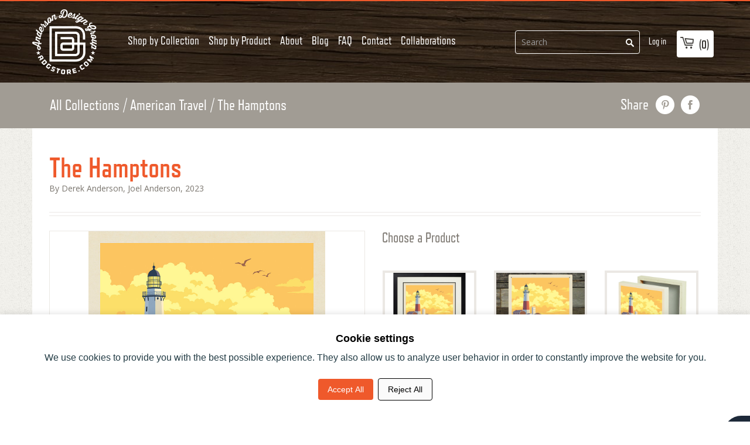

--- FILE ---
content_type: text/html; charset=utf-8
request_url: https://www.andersondesigngroupstore.com/a/collections/american-travel/the-hamptons
body_size: 32773
content:
<!doctype html>
<!--[if lt IE 7]><html class="no-js lt-ie9 lt-ie8 lt-ie7" lang="en"> <![endif]-->
<!--[if IE 7]><html class="no-js lt-ie9 lt-ie8" lang="en"> <![endif]-->
<!--[if IE 8]><html class="no-js lt-ie9" lang="en"> <![endif]-->
<!--[if IE 9 ]><html class="ie9 no-js"> <![endif]-->
<!--[if (gt IE 9)|!(IE)]><!--> <html lang="en" class="no-js"> <!--<![endif]-->
<head>
  
  
<style>
  /* Hide menu or product links pointing to blocked IDs */
  li:has(a[href*="6308831002775"]),
  li:has(a[href*="9194512903"]),
  li:has(a[href*="9194415239"]) {
    display: none !important;
  }

  /* Also hide direct <a> tags if they appear outside <li> */
  a[href*="6308831002775"],
  a[href*="9194512903"],
  a[href*="9194415239"] {
    display: none !important;
  }
</style>

<script>
  (function() {
    // List of blocked product IDs
    const blockedIds = [
      "6308831002775", // Mini Canvas
      "9194512903",    // Bulk Note Cards
      "9194415239"     // Bulk Post Cards
    ];

    // Get the current path (e.g. /a/collections/spirit-of-nashville/olivesinclair-diver/6308831002775)
    const path = window.location.pathname;

    // Check if the current URL ends with any blocked ID
    const isBlocked = blockedIds.some(id => path.endsWith(id));

    // Also handle the "shop-by-product" collection URLs
    const isShopByProductBlocked = blockedIds.some(id =>
      path.includes(`/a/collections/shop-by-product/${id}`)
    );

    if (isBlocked || isShopByProductBlocked) {
      window.location.href = "https://www.andersondesigngroupstore.com";
    }
  })();
</script>
  

  <script>
    if (window.location.pathname === '/products/custom-calendar') {
      window.location.href = 'https://www.andersondesigngroupstore.com/a/collections/build-your-own/calendar';
    }
  </script>
  <!--
                              _                                      
         _| _ _. _  _  __ |_.(_. _   _ _  _ . _  _ _ _. _  _   |_    
        (_|(-_)|(_)| )    |_|| |(_  (-| )(_)|| )(-(-| || )(_)  |_)\/ 
                _/                       _/               _/      /  
         ____            _ _                 _   _       _                        
        / ___|  ___   __| (_)_   _ _ __ ___ | | | | __ _| | ___   __ _  ___ _ __  
        \___ \ / _ \ / _` | | | | | '_ ` _ \| |_| |/ _` | |/ _ \ / _` |/ _ \ '_ \ 
         ___) | (_) | (_| | | |_| | | | | | |  _  | (_| | | (_) | (_| |  __/ | | |
        |____/ \___/ \__,_|_|\__,_|_| |_| |_|_| |_|\__,_|_|\___/ \__, |\___|_| |_|.com
                                                                 |___/           
-->

  <!-- Basic page needs ================================================== -->
  <meta charset="utf-8">
  <meta http-equiv="X-UA-Compatible" content="IE=edge,chrome=1">

  <link rel="shortcut icon" type="image/x-icon" href="https://shopify.adgstore.com/shopify-assets/images/favicon.png">

  <!-- Title and description ================================================== -->
<!-- "snippets/SEOManager.liquid" was not rendered, the associated app was uninstalled -->


  <!-- Social meta ================================================== -->
  














  <!-- Helpers ================================================== --><meta name="viewport" content="width=device-width, initial-scale=1">
  <meta name="theme-color" content="#f45b4f">
  <meta name="format-detection" content="telephone=no">

  <link href='https://fonts.googleapis.com/css?family=Open+Sans:400,400italic,600,700,600italic,700italic,800' rel='stylesheet' type='text/css'>

  <link href="https://maxcdn.bootstrapcdn.com/font-awesome/4.6.3/css/font-awesome.min.css" rel="stylesheet" integrity="sha384-T8Gy5hrqNKT+hzMclPo118YTQO6cYprQmhrYwIiQ/3axmI1hQomh7Ud2hPOy8SP1" crossorigin="anonymous">

  <script src="//ajax.googleapis.com/ajax/libs/jquery/1.11.3/jquery.min.js" type="text/javascript"></script>

  
    <link href="https://shopify.adgstore.com/shopify-assets/css/style.css" rel="stylesheet" type="text/css" media="all">
  

  <meta name="google-site-verification" content="4Ss3IQJQPO2tOtZSVwIOaU3wvpe7tqkJU_kCWNWdZqQ" /><!-- Header hook for plugins ================================================== -->
  <script>window.performance && window.performance.mark && window.performance.mark('shopify.content_for_header.start');</script><meta name="facebook-domain-verification" content="44rj0ht6e1094t5w4npas3b1cc7srx">
<meta name="facebook-domain-verification" content="gzw8omqhqkjeff37oa5klx6o3he866">
<meta name="google-site-verification" content="JAg8O4JlQIONZ4kdHtrHANPxCZDdZ1von1bcsAw57eo">
<meta id="shopify-digital-wallet" name="shopify-digital-wallet" content="/13822689/digital_wallets/dialog">
<meta name="shopify-checkout-api-token" content="e4139f532595f04d72269b071cbec0e4">
<meta id="in-context-paypal-metadata" data-shop-id="13822689" data-venmo-supported="false" data-environment="production" data-locale="en_US" data-paypal-v4="true" data-currency="USD">
<script async="async" src="/checkouts/internal/preloads.js?locale=en-US"></script>
<link rel="preconnect" href="https://shop.app" crossorigin="anonymous">
<script async="async" src="https://shop.app/checkouts/internal/preloads.js?locale=en-US&shop_id=13822689" crossorigin="anonymous"></script>
<script id="apple-pay-shop-capabilities" type="application/json">{"shopId":13822689,"countryCode":"US","currencyCode":"USD","merchantCapabilities":["supports3DS"],"merchantId":"gid:\/\/shopify\/Shop\/13822689","merchantName":"Anderson Design Group","requiredBillingContactFields":["postalAddress","email","phone"],"requiredShippingContactFields":["postalAddress","email","phone"],"shippingType":"shipping","supportedNetworks":["visa","masterCard","amex","discover","elo","jcb"],"total":{"type":"pending","label":"Anderson Design Group","amount":"1.00"},"shopifyPaymentsEnabled":true,"supportsSubscriptions":true}</script>
<script id="shopify-features" type="application/json">{"accessToken":"e4139f532595f04d72269b071cbec0e4","betas":["rich-media-storefront-analytics"],"domain":"www.andersondesigngroupstore.com","predictiveSearch":true,"shopId":13822689,"locale":"en"}</script>
<script>var Shopify = Shopify || {};
Shopify.shop = "anderson-design-group.myshopify.com";
Shopify.locale = "en";
Shopify.currency = {"active":"USD","rate":"1.0"};
Shopify.country = "US";
Shopify.theme = {"name":"launchpad-star - 216 a11y - MASTER [OP–08\/22\/2025]","id":144121987223,"schema_name":null,"schema_version":null,"theme_store_id":null,"role":"main"};
Shopify.theme.handle = "null";
Shopify.theme.style = {"id":null,"handle":null};
Shopify.cdnHost = "www.andersondesigngroupstore.com/cdn";
Shopify.routes = Shopify.routes || {};
Shopify.routes.root = "/";</script>
<script type="module">!function(o){(o.Shopify=o.Shopify||{}).modules=!0}(window);</script>
<script>!function(o){function n(){var o=[];function n(){o.push(Array.prototype.slice.apply(arguments))}return n.q=o,n}var t=o.Shopify=o.Shopify||{};t.loadFeatures=n(),t.autoloadFeatures=n()}(window);</script>
<script>
  window.ShopifyPay = window.ShopifyPay || {};
  window.ShopifyPay.apiHost = "shop.app\/pay";
  window.ShopifyPay.redirectState = null;
</script>
<script defer="defer" async type="module" src="//www.andersondesigngroupstore.com/cdn/shopifycloud/shop-js/modules/v2/client.init-shop-cart-sync_BT-GjEfc.en.esm.js"></script>
<script defer="defer" async type="module" src="//www.andersondesigngroupstore.com/cdn/shopifycloud/shop-js/modules/v2/chunk.common_D58fp_Oc.esm.js"></script>
<script defer="defer" async type="module" src="//www.andersondesigngroupstore.com/cdn/shopifycloud/shop-js/modules/v2/chunk.modal_xMitdFEc.esm.js"></script>
<script type="module">
  await import("//www.andersondesigngroupstore.com/cdn/shopifycloud/shop-js/modules/v2/client.init-shop-cart-sync_BT-GjEfc.en.esm.js");
await import("//www.andersondesigngroupstore.com/cdn/shopifycloud/shop-js/modules/v2/chunk.common_D58fp_Oc.esm.js");
await import("//www.andersondesigngroupstore.com/cdn/shopifycloud/shop-js/modules/v2/chunk.modal_xMitdFEc.esm.js");

  window.Shopify.SignInWithShop?.initShopCartSync?.({"fedCMEnabled":true,"windoidEnabled":true});

</script>
<script>
  window.Shopify = window.Shopify || {};
  if (!window.Shopify.featureAssets) window.Shopify.featureAssets = {};
  window.Shopify.featureAssets['shop-js'] = {"shop-cart-sync":["modules/v2/client.shop-cart-sync_DZOKe7Ll.en.esm.js","modules/v2/chunk.common_D58fp_Oc.esm.js","modules/v2/chunk.modal_xMitdFEc.esm.js"],"init-fed-cm":["modules/v2/client.init-fed-cm_B6oLuCjv.en.esm.js","modules/v2/chunk.common_D58fp_Oc.esm.js","modules/v2/chunk.modal_xMitdFEc.esm.js"],"shop-cash-offers":["modules/v2/client.shop-cash-offers_D2sdYoxE.en.esm.js","modules/v2/chunk.common_D58fp_Oc.esm.js","modules/v2/chunk.modal_xMitdFEc.esm.js"],"shop-login-button":["modules/v2/client.shop-login-button_QeVjl5Y3.en.esm.js","modules/v2/chunk.common_D58fp_Oc.esm.js","modules/v2/chunk.modal_xMitdFEc.esm.js"],"pay-button":["modules/v2/client.pay-button_DXTOsIq6.en.esm.js","modules/v2/chunk.common_D58fp_Oc.esm.js","modules/v2/chunk.modal_xMitdFEc.esm.js"],"shop-button":["modules/v2/client.shop-button_DQZHx9pm.en.esm.js","modules/v2/chunk.common_D58fp_Oc.esm.js","modules/v2/chunk.modal_xMitdFEc.esm.js"],"avatar":["modules/v2/client.avatar_BTnouDA3.en.esm.js"],"init-windoid":["modules/v2/client.init-windoid_CR1B-cfM.en.esm.js","modules/v2/chunk.common_D58fp_Oc.esm.js","modules/v2/chunk.modal_xMitdFEc.esm.js"],"init-shop-for-new-customer-accounts":["modules/v2/client.init-shop-for-new-customer-accounts_C_vY_xzh.en.esm.js","modules/v2/client.shop-login-button_QeVjl5Y3.en.esm.js","modules/v2/chunk.common_D58fp_Oc.esm.js","modules/v2/chunk.modal_xMitdFEc.esm.js"],"init-shop-email-lookup-coordinator":["modules/v2/client.init-shop-email-lookup-coordinator_BI7n9ZSv.en.esm.js","modules/v2/chunk.common_D58fp_Oc.esm.js","modules/v2/chunk.modal_xMitdFEc.esm.js"],"init-shop-cart-sync":["modules/v2/client.init-shop-cart-sync_BT-GjEfc.en.esm.js","modules/v2/chunk.common_D58fp_Oc.esm.js","modules/v2/chunk.modal_xMitdFEc.esm.js"],"shop-toast-manager":["modules/v2/client.shop-toast-manager_DiYdP3xc.en.esm.js","modules/v2/chunk.common_D58fp_Oc.esm.js","modules/v2/chunk.modal_xMitdFEc.esm.js"],"init-customer-accounts":["modules/v2/client.init-customer-accounts_D9ZNqS-Q.en.esm.js","modules/v2/client.shop-login-button_QeVjl5Y3.en.esm.js","modules/v2/chunk.common_D58fp_Oc.esm.js","modules/v2/chunk.modal_xMitdFEc.esm.js"],"init-customer-accounts-sign-up":["modules/v2/client.init-customer-accounts-sign-up_iGw4briv.en.esm.js","modules/v2/client.shop-login-button_QeVjl5Y3.en.esm.js","modules/v2/chunk.common_D58fp_Oc.esm.js","modules/v2/chunk.modal_xMitdFEc.esm.js"],"shop-follow-button":["modules/v2/client.shop-follow-button_CqMgW2wH.en.esm.js","modules/v2/chunk.common_D58fp_Oc.esm.js","modules/v2/chunk.modal_xMitdFEc.esm.js"],"checkout-modal":["modules/v2/client.checkout-modal_xHeaAweL.en.esm.js","modules/v2/chunk.common_D58fp_Oc.esm.js","modules/v2/chunk.modal_xMitdFEc.esm.js"],"shop-login":["modules/v2/client.shop-login_D91U-Q7h.en.esm.js","modules/v2/chunk.common_D58fp_Oc.esm.js","modules/v2/chunk.modal_xMitdFEc.esm.js"],"lead-capture":["modules/v2/client.lead-capture_BJmE1dJe.en.esm.js","modules/v2/chunk.common_D58fp_Oc.esm.js","modules/v2/chunk.modal_xMitdFEc.esm.js"],"payment-terms":["modules/v2/client.payment-terms_Ci9AEqFq.en.esm.js","modules/v2/chunk.common_D58fp_Oc.esm.js","modules/v2/chunk.modal_xMitdFEc.esm.js"]};
</script>
<script>(function() {
  var isLoaded = false;
  function asyncLoad() {
    if (isLoaded) return;
    isLoaded = true;
    var urls = ["\/\/www.powr.io\/powr.js?powr-token=anderson-design-group.myshopify.com\u0026external-type=shopify\u0026shop=anderson-design-group.myshopify.com","https:\/\/static.affiliatly.com\/shopify\/v3\/shopify.js?affiliatly_code=AF-1061314\u0026s=2\u0026shop=anderson-design-group.myshopify.com","\/\/cdn.shopify.com\/proxy\/636d5616deab7ae011cd8fdb7898805fb23be8075533da462b625bd45f855016\/bingshoppingtool-t2app-prod.trafficmanager.net\/api\/ShopifyMT\/v1\/uet\/tracking_script?shop=anderson-design-group.myshopify.com\u0026sp-cache-control=cHVibGljLCBtYXgtYWdlPTkwMA"];
    for (var i = 0; i < urls.length; i++) {
      var s = document.createElement('script');
      s.type = 'text/javascript';
      s.async = true;
      s.src = urls[i];
      var x = document.getElementsByTagName('script')[0];
      x.parentNode.insertBefore(s, x);
    }
  };
  if(window.attachEvent) {
    window.attachEvent('onload', asyncLoad);
  } else {
    window.addEventListener('load', asyncLoad, false);
  }
})();</script>
<script id="__st">var __st={"a":13822689,"offset":-21600,"reqid":"c96eb617-4095-4e0e-9139-aa9c6517294a-1769158423","pageurl":"www.andersondesigngroupstore.com\/a\/collections\/american-travel\/the-hamptons","u":"9ec9139c85b2"};</script>
<script>window.ShopifyPaypalV4VisibilityTracking = true;</script>
<script id="captcha-bootstrap">!function(){'use strict';const t='contact',e='account',n='new_comment',o=[[t,t],['blogs',n],['comments',n],[t,'customer']],c=[[e,'customer_login'],[e,'guest_login'],[e,'recover_customer_password'],[e,'create_customer']],r=t=>t.map((([t,e])=>`form[action*='/${t}']:not([data-nocaptcha='true']) input[name='form_type'][value='${e}']`)).join(','),a=t=>()=>t?[...document.querySelectorAll(t)].map((t=>t.form)):[];function s(){const t=[...o],e=r(t);return a(e)}const i='password',u='form_key',d=['recaptcha-v3-token','g-recaptcha-response','h-captcha-response',i],f=()=>{try{return window.sessionStorage}catch{return}},m='__shopify_v',_=t=>t.elements[u];function p(t,e,n=!1){try{const o=window.sessionStorage,c=JSON.parse(o.getItem(e)),{data:r}=function(t){const{data:e,action:n}=t;return t[m]||n?{data:e,action:n}:{data:t,action:n}}(c);for(const[e,n]of Object.entries(r))t.elements[e]&&(t.elements[e].value=n);n&&o.removeItem(e)}catch(o){console.error('form repopulation failed',{error:o})}}const l='form_type',E='cptcha';function T(t){t.dataset[E]=!0}const w=window,h=w.document,L='Shopify',v='ce_forms',y='captcha';let A=!1;((t,e)=>{const n=(g='f06e6c50-85a8-45c8-87d0-21a2b65856fe',I='https://cdn.shopify.com/shopifycloud/storefront-forms-hcaptcha/ce_storefront_forms_captcha_hcaptcha.v1.5.2.iife.js',D={infoText:'Protected by hCaptcha',privacyText:'Privacy',termsText:'Terms'},(t,e,n)=>{const o=w[L][v],c=o.bindForm;if(c)return c(t,g,e,D).then(n);var r;o.q.push([[t,g,e,D],n]),r=I,A||(h.body.append(Object.assign(h.createElement('script'),{id:'captcha-provider',async:!0,src:r})),A=!0)});var g,I,D;w[L]=w[L]||{},w[L][v]=w[L][v]||{},w[L][v].q=[],w[L][y]=w[L][y]||{},w[L][y].protect=function(t,e){n(t,void 0,e),T(t)},Object.freeze(w[L][y]),function(t,e,n,w,h,L){const[v,y,A,g]=function(t,e,n){const i=e?o:[],u=t?c:[],d=[...i,...u],f=r(d),m=r(i),_=r(d.filter((([t,e])=>n.includes(e))));return[a(f),a(m),a(_),s()]}(w,h,L),I=t=>{const e=t.target;return e instanceof HTMLFormElement?e:e&&e.form},D=t=>v().includes(t);t.addEventListener('submit',(t=>{const e=I(t);if(!e)return;const n=D(e)&&!e.dataset.hcaptchaBound&&!e.dataset.recaptchaBound,o=_(e),c=g().includes(e)&&(!o||!o.value);(n||c)&&t.preventDefault(),c&&!n&&(function(t){try{if(!f())return;!function(t){const e=f();if(!e)return;const n=_(t);if(!n)return;const o=n.value;o&&e.removeItem(o)}(t);const e=Array.from(Array(32),(()=>Math.random().toString(36)[2])).join('');!function(t,e){_(t)||t.append(Object.assign(document.createElement('input'),{type:'hidden',name:u})),t.elements[u].value=e}(t,e),function(t,e){const n=f();if(!n)return;const o=[...t.querySelectorAll(`input[type='${i}']`)].map((({name:t})=>t)),c=[...d,...o],r={};for(const[a,s]of new FormData(t).entries())c.includes(a)||(r[a]=s);n.setItem(e,JSON.stringify({[m]:1,action:t.action,data:r}))}(t,e)}catch(e){console.error('failed to persist form',e)}}(e),e.submit())}));const S=(t,e)=>{t&&!t.dataset[E]&&(n(t,e.some((e=>e===t))),T(t))};for(const o of['focusin','change'])t.addEventListener(o,(t=>{const e=I(t);D(e)&&S(e,y())}));const B=e.get('form_key'),M=e.get(l),P=B&&M;t.addEventListener('DOMContentLoaded',(()=>{const t=y();if(P)for(const e of t)e.elements[l].value===M&&p(e,B);[...new Set([...A(),...v().filter((t=>'true'===t.dataset.shopifyCaptcha))])].forEach((e=>S(e,t)))}))}(h,new URLSearchParams(w.location.search),n,t,e,['guest_login'])})(!0,!0)}();</script>
<script integrity="sha256-4kQ18oKyAcykRKYeNunJcIwy7WH5gtpwJnB7kiuLZ1E=" data-source-attribution="shopify.loadfeatures" defer="defer" src="//www.andersondesigngroupstore.com/cdn/shopifycloud/storefront/assets/storefront/load_feature-a0a9edcb.js" crossorigin="anonymous"></script>
<script crossorigin="anonymous" defer="defer" src="//www.andersondesigngroupstore.com/cdn/shopifycloud/storefront/assets/shopify_pay/storefront-65b4c6d7.js?v=20250812"></script>
<script data-source-attribution="shopify.dynamic_checkout.dynamic.init">var Shopify=Shopify||{};Shopify.PaymentButton=Shopify.PaymentButton||{isStorefrontPortableWallets:!0,init:function(){window.Shopify.PaymentButton.init=function(){};var t=document.createElement("script");t.src="https://www.andersondesigngroupstore.com/cdn/shopifycloud/portable-wallets/latest/portable-wallets.en.js",t.type="module",document.head.appendChild(t)}};
</script>
<script data-source-attribution="shopify.dynamic_checkout.buyer_consent">
  function portableWalletsHideBuyerConsent(e){var t=document.getElementById("shopify-buyer-consent"),n=document.getElementById("shopify-subscription-policy-button");t&&n&&(t.classList.add("hidden"),t.setAttribute("aria-hidden","true"),n.removeEventListener("click",e))}function portableWalletsShowBuyerConsent(e){var t=document.getElementById("shopify-buyer-consent"),n=document.getElementById("shopify-subscription-policy-button");t&&n&&(t.classList.remove("hidden"),t.removeAttribute("aria-hidden"),n.addEventListener("click",e))}window.Shopify?.PaymentButton&&(window.Shopify.PaymentButton.hideBuyerConsent=portableWalletsHideBuyerConsent,window.Shopify.PaymentButton.showBuyerConsent=portableWalletsShowBuyerConsent);
</script>
<script data-source-attribution="shopify.dynamic_checkout.cart.bootstrap">document.addEventListener("DOMContentLoaded",(function(){function t(){return document.querySelector("shopify-accelerated-checkout-cart, shopify-accelerated-checkout")}if(t())Shopify.PaymentButton.init();else{new MutationObserver((function(e,n){t()&&(Shopify.PaymentButton.init(),n.disconnect())})).observe(document.body,{childList:!0,subtree:!0})}}));
</script>
<script id='scb4127' type='text/javascript' async='' src='https://www.andersondesigngroupstore.com/cdn/shopifycloud/privacy-banner/storefront-banner.js'></script><link id="shopify-accelerated-checkout-styles" rel="stylesheet" media="screen" href="https://www.andersondesigngroupstore.com/cdn/shopifycloud/portable-wallets/latest/accelerated-checkout-backwards-compat.css" crossorigin="anonymous">
<style id="shopify-accelerated-checkout-cart">
        #shopify-buyer-consent {
  margin-top: 1em;
  display: inline-block;
  width: 100%;
}

#shopify-buyer-consent.hidden {
  display: none;
}

#shopify-subscription-policy-button {
  background: none;
  border: none;
  padding: 0;
  text-decoration: underline;
  font-size: inherit;
  cursor: pointer;
}

#shopify-subscription-policy-button::before {
  box-shadow: none;
}

      </style>

<script>window.performance && window.performance.mark && window.performance.mark('shopify.content_for_header.end');</script>

  

  
  

  <!-- lazy load js -->
  <script src="//polyfill-fastly.net/v2/polyfill.min.js?features=IntersectionObserver" type="text/javascript"></script>
  <script>
    // lazy load : https://github.com/cdowdy/io-lazyload
    function _classCallCheck(t,e){if(!(t instanceof e))throw new TypeError("Cannot call a class as a function")}var _createClass=function(){function t(t,e){for(var r=0;r<e.length;r++){var n=e[r];n.enumerable=n.enumerable||!1,n.configurable=!0,"value"in n&&(n.writable=!0),Object.defineProperty(t,n.key,n)}}return function(e,r,n){return r&&t(e.prototype,r),n&&t(e,n),e}}();"IntersectionObserver"in window&&"IntersectionObserverEntry"in window&&"intersectionRatio"in window.IntersectionObserverEntry.prototype&&!("isIntersecting"in IntersectionObserverEntry.prototype)&&Object.defineProperty(window.IntersectionObserverEntry.prototype,"isIntersecting",{get:function(){return this.intersectionRatio>0}}),window.NodeList&&!NodeList.prototype.forEach&&(NodeList.prototype.forEach=function(t,e){e=e||window;for(var r=0;r<this.length;r++)t.call(e,this[r],r,this)});var IOlazy=function(){function t(){var e=arguments.length>0&&void 0!==arguments[0]?arguments[0]:{},r=e.image,n=void 0===r?".lazyload":r,i=e.threshold,o=void 0===i?.006:i;_classCallCheck(this,t),this.threshold=o,this.image=document.querySelectorAll(n),this.observer=new IntersectionObserver(this.handleChange.bind(this),{threshold:[this.threshold]}),this.lazyLoad()}return _createClass(t,[{key:"handleChange",value:function(t){var e=this;t.forEach(function(t){t.isIntersecting&&(t.target.classList.add("visible"),t.target.getAttribute("data-srcset")&&(t.target.srcset=t.target.getAttribute("data-srcset")),t.target.getAttribute("data-src")&&(t.target.src=t.target.getAttribute("data-src")),e.observer.unobserve(t.target))})}},{key:"lazyLoad",value:function(){var t=this;this.image.forEach(function(e){t.observer.observe(e)})}}]),t}();
  </script>
  <script>
    document.addEventListener("DOMContentLoaded", function () { new IOlazy({image: '.lazy-load'}); });
  </script>

  <!-- Start MyRegistry Javascript -->
  <!--   <script type='text/javascript' xml='space'> (function() { var as = document.createElement('script'); as.type = 'text/javascript'; as.async = true; as.src = 'https://www.myregistry.com/ScriptPlatform/Shopify/AddToMrButton.js?siteKey=34RsfqKUD5eGgrxHwoRBSQ2&version=' + (new Date().getTime()); var s = document.getElementsByTagName('script')[0]; s.parentNode.insertBefore(as, s); })(); </script> -->
  <!-- End MyRegistry Javascript -->
  <!-- Pinterest claim -->
  <meta name="p:domain_verify" content="a90d67b8e9492d2ac0467622923ed200"/><style>
  .btn-v2 {
    border-radius: 3px !important;
    padding: 15px 25px !important;
    font-family: RefrigeratorDeluxe !important;
    text-transform: uppercase;
    font-size: 18px;
    box-shadow: 0 5px 10px 0 rgba(0,0,0,0.1);
  }
</style>

<!-- Consent mode -->
	<script>
        window.dataLayer = window.dataLayer || [];
        function gtag(){dataLayer.push(arguments);}
        
        if(localStorage.getItem('consentMode') === null){
            gtag('consent', 'default', {
                'ad_storage': 'denied',
                'analytics_storage': 'denied',
                'personalization_storage': 'denied',
                'functionality_storage': 'denied',
                'security_storage': 'denied',
            });
        } else {
            gtag('consent', 'default', JSON.parse(localStorage.getItem('consentMode')));
        }

        if(localStorage.getItem('userId') != null) {
            window.dataLayer.push({'user_id': localStorage.getItem('userId')});
        }
    </script>

<!-- HTML consent mode structured -->
<div id="cookie-consent-banner" class="cookie-consent-banner">
	<h3 style="font-weight: 700;">Cookie settings</h3>
	<p style="padding-bottom: 20px; color: #223b44; padding-top: 12px;">We use cookies to provide you with the best possible experience. They also allow us to analyze user behavior in order to constantly improve the website for you.</p>
	<button id="btn-accept-all" class="cookie-consent-button btn-success">Accept All</button>
	<button id="btn-reject-all" class="cookie-consent-button btn-grayscale">Reject All</button>
</div>

<script>
  function hideBanner() {
    document.getElementById('cookie-consent-banner').style.display = 'none';
  }

  if(localStorage.getItem('consentMode') === null) {
    document.getElementById('btn-accept-all').addEventListener('click', function() {
      setConsent({
        necessary: true,
        analytics: true,
        preferences: true,
        marketing: true
      });
      hideBanner();
    });

    document.getElementById('btn-reject-all').addEventListener('click', function() {
      setConsent({
        necessary: false,
        analytics: false,
        preferences: false,
        marketing: false
      });
      hideBanner();
    });
    document.getElementById('cookie-consent-banner').style.display = 'block';
  }
  
  function setConsent(consent) {
    const consentMode = {
      'functionality_storage': consent.necessary ? 'granted' : 'denied',
      'security_storage': consent.necessary ? 'granted' : 'denied',
      'ad_storage': consent.marketing ? 'granted' : 'denied',
      'analytics_storage': consent.analytics ? 'granted' : 'denied',
      'personalization': consent.preferences ? 'granted' : 'denied',
    };
    gtag('consent', 'update', consentMode);  
    localStorage.setItem('consentMode', JSON.stringify(consentMode));
  }
</script>
<!-- Consent mode END -->

<!-- Consent mode css -->
  <style>
.cookie-consent-banner {
    display: none;
    position: fixed;
    bottom: 0;
    left: 0;
    right: 0;
    background-color: #fff;
    box-shadow: 0 -2px 10px rgba(0, 0, 0, 0.1);
    color: black;
    padding: 32px 15px;
    font-size: 14px;
    text-align: center;
    z-index: 1000;
}

.cookie-consent-button {
    border: none;
    padding: 8px 16px;
    text-align: center;
    text-decoration: none;
    display: inline-block;
    font-size: 14px;
    margin: 4px 2px;
    cursor: pointer;
    border-radius: 4px;
}

.cookie-consent-button:hover {
    box-shadow: 0 -2px 5px rgba(0, 0, 0, 0.2);
}

.cookie-consent-button:active {
    opacity: .5;
}

.cookie-consent-button.btn-success {
    background-color: #ef592b;
    color: white;
}

.cookie-consent-button.btn-success:hover {
  background-color: #de4f23;
}

.cookie-consent-button.btn-grayscale {
    background-color: #fbfbfbfc;
    color: black;
    border: 1px solid #000;
}

.cookie-consent-button.btn-outline {
    background-color: #fff;
    border: 1px solid #223b44;
    color: #223b44;
}

.cookie-consent-options {
    display: flex;
    justify-content: center;
    flex-wrap: wrap;
    margin-bottom: 10px;
}

.cookie-consent-options label {
    margin: 0 10px;
    font-size: 14px;
}

.cookie-consent-options input {
    margin-right: 5px;
}

/* Consent mode END */
</style>

 
  
<!-- Google tag (gtag.js) -->
<script async src="https://www.googletagmanager.com/gtag/js?id=G-RT8ZWZCQ1N"></script>
<script>
  window.dataLayer = window.dataLayer || [];
  function gtag(){dataLayer.push(arguments);}
  gtag('js', new Date());

  gtag('config', 'G-RT8ZWZCQ1N');
</script>

  <!-- Google Tag Manager -->
<script>(function(w,d,s,l,i){w[l]=w[l]||[];w[l].push({'gtm.start':
new Date().getTime(),event:'gtm.js'});var f=d.getElementsByTagName(s)[0],
j=d.createElement(s),dl=l!='dataLayer'?'&l='+l:'';j.async=true;j.src=
'https://www.googletagmanager.com/gtm.js?id='+i+dl;f.parentNode.insertBefore(j,f);
})(window,document,'script','dataLayer','GTM-KQ3MF5LV');</script>
<!-- End Google Tag Manager -->

  <!-- Google tag (gtag.js) -->
<script async src="https://www.googletagmanager.com/gtag/js?id=AW-742357063"></script>
<script>
  window.dataLayer = window.dataLayer || [];
  function gtag(){dataLayer.push(arguments);}
  gtag('js', new Date());

  gtag('config', 'AW-742357063');
</script>



 



  <!-- Microsoft ads UET tag -->
  <script>
    (function(w,d,t,r,u)
    {
        var f,n,i;
        w[u]=w[u]||[],f=function()
        {
            var o={ti:"343089112", enableAutoSpaTracking: true};
            o.q=w[u],w[u]=new UET(o),w[u].push("pageLoad")
        },
        n=d.createElement(t),n.src=r,n.async=1,n.onload=n.onreadystatechange=function()
        {
            var s=this.readyState;
            s&&s!=="loaded"&&s!=="complete"||(f(),n.onload=n.onreadystatechange=null)
        },
        i=d.getElementsByTagName(t)[0],i.parentNode.insertBefore(n,i)
    })
    (window,document,"script","//bat.bing.com/bat.js","uetq");
</script>

  <script src="https://www.google.com/recaptcha/api.js?render=6Ldeye4pAAAAANg2H84zmEn6_BNfU04DnYRN6DYn"></script>
<script>
  grecaptcha.ready(function() {
    grecaptcha.execute('6Ldeye4pAAAAANg2H84zmEn6_BNfU04DnYRN6DYn', {action: 'homepage'}).then(function(token) {
       document.getElementById('recaptcha-token').value = token;
    });
  });
</script>

  <div id="recaptcha-container">
    <input type="hidden" id="recaptcha-token" name="recaptcha-token">
</div>



<!-- BEGIN app block: shopify://apps/yoast-seo/blocks/metatags/7c777011-bc88-4743-a24e-64336e1e5b46 -->
<!-- This site is optimized with Yoast SEO for Shopify -->
<title>Anderson Design Group</title>
<link rel="canonical" href="https://www.andersondesigngroupstore.com/a/collections/american-travel/the-hamptons" />
<meta name="robots" content="index, follow, max-image-preview:large, max-snippet:-1, max-video-preview:-1" />
<meta property="og:site_name" content="Anderson Design Group" />
<meta property="og:url" content="https://www.andersondesigngroupstore.com/a/collections/american-travel/the-hamptons" />
<meta property="og:locale" content="en_US" />
<meta property="og:type" content="website" />
<meta property="og:title" content="Anderson Design Group" />
<meta property="og:image" content="https://www.andersondesigngroupstore.com/cdn/shop/files/ADGstore_image.jpg?v=1729276627" />
<meta property="og:image:height" content="720" />
<meta property="og:image:width" content="1280" />
<meta name="twitter:card" content="summary_large_image" />
<script type="application/ld+json" id="yoast-schema-graph">
{
  "@context": "https://schema.org",
  "@graph": [
    {
      "@type": "Organization",
      "@id": "https://www.andersondesigngroupstore.com/#/schema/organization/1",
      "url": "https://www.andersondesigngroupstore.com",
      "name": "Anderson Design Group",
      "logo": {
        "@id": "https://www.andersondesigngroupstore.com/#/schema/ImageObject/27267555950743"
      },
      "image": [
        {
          "@id": "https://www.andersondesigngroupstore.com/#/schema/ImageObject/27267555950743"
        }
      ],
      "hasMerchantReturnPolicy": {
        "@type": "MerchantReturnPolicy",
        "merchantReturnLink": "https://www.andersondesigngroupstore.com/policies/refund-policy"
      },
      "sameAs": ["https:\/\/www.instagram.com\/adgnashville\/","https:\/\/www.facebook.com\/andersondesigngroup\/"]
    },
    {
      "@type": "ImageObject",
      "@id": "https://www.andersondesigngroupstore.com/#/schema/ImageObject/27267555950743",
      "width": 500,
      "height": 500,
      "url": "https:\/\/www.andersondesigngroupstore.com\/cdn\/shop\/files\/ADG-seal_web-optimized.png?v=1648230569",
      "contentUrl": "https:\/\/www.andersondesigngroupstore.com\/cdn\/shop\/files\/ADG-seal_web-optimized.png?v=1648230569"
    },
    {
      "@type": "WebSite",
      "@id": "https://www.andersondesigngroupstore.com/#/schema/website/1",
      "url": "https://www.andersondesigngroupstore.com",
      "name": "Anderson Design Group",
      "potentialAction": {
        "@type": "SearchAction",
        "target": "https://www.andersondesigngroupstore.com/search?q={search_term_string}",
        "query-input": "required name=search_term_string"
      },
      "publisher": {
        "@id": "https://www.andersondesigngroupstore.com/#/schema/organization/1"
      },
      "inLanguage": "en"
    },
    {
      "@type": "WebPage",
      "@id": "https:\/\/www.andersondesigngroupstore.com\/a\/collections\/american-travel\/the-hamptons",
      "name": "Anderson Design Group",
      "breadcrumb": {
        "@id": "https:\/\/www.andersondesigngroupstore.com\/a\/collections\/american-travel\/the-hamptons\/#\/schema\/breadcrumb"
      },
      "primaryImageOfPage": {
        "@id": "https://www.andersondesigngroupstore.com/#/schema/ImageObject/35852732465303"
      },
      "image": [{
        "@id": "https://www.andersondesigngroupstore.com/#/schema/ImageObject/35852732465303"
      }],
      "isPartOf": {
        "@id": "https://www.andersondesigngroupstore.com/#/schema/website/1"
      },
      "url": "https:\/\/www.andersondesigngroupstore.com\/a\/collections\/american-travel\/the-hamptons"
    },
    {
      "@type": "ImageObject",
      "@id": "https://www.andersondesigngroupstore.com/#/schema/ImageObject/35852732465303",
      "width": 1280,
      "height": 720,
      "url": "https:\/\/www.andersondesigngroupstore.com\/cdn\/shop\/files\/ADGstore_image.jpg?v=1729276627",
      "contentUrl": "https:\/\/www.andersondesigngroupstore.com\/cdn\/shop\/files\/ADGstore_image.jpg?v=1729276627"
    },
    {
      "@type": "BreadcrumbList",
      "@id": "https:\/\/www.andersondesigngroupstore.com\/a\/collections\/american-travel\/the-hamptons\/#\/schema\/breadcrumb",
      "itemListElement": [
        {
          "@type": "ListItem",
          "name": "Anderson Design Group",
          "item": "https:\/\/www.andersondesigngroupstore.com",
          "position": 1
        },
        {
          "@type": "ListItem",
          "name": "Anderson Design Group",
          "position": 2
        }
      ]
    }

  ]}
</script>
<!--/ Yoast SEO -->
<!-- END app block --><script src="https://cdn.shopify.com/extensions/019b0ca3-aa13-7aa2-a0b4-6cb667a1f6f7/essential-countdown-timer-55/assets/countdown_timer_essential_apps.min.js" type="text/javascript" defer="defer"></script>
<link href="https://monorail-edge.shopifysvc.com" rel="dns-prefetch">
<script>(function(){if ("sendBeacon" in navigator && "performance" in window) {try {var session_token_from_headers = performance.getEntriesByType('navigation')[0].serverTiming.find(x => x.name == '_s').description;} catch {var session_token_from_headers = undefined;}var session_cookie_matches = document.cookie.match(/_shopify_s=([^;]*)/);var session_token_from_cookie = session_cookie_matches && session_cookie_matches.length === 2 ? session_cookie_matches[1] : "";var session_token = session_token_from_headers || session_token_from_cookie || "";function handle_abandonment_event(e) {var entries = performance.getEntries().filter(function(entry) {return /monorail-edge.shopifysvc.com/.test(entry.name);});if (!window.abandonment_tracked && entries.length === 0) {window.abandonment_tracked = true;var currentMs = Date.now();var navigation_start = performance.timing.navigationStart;var payload = {shop_id: 13822689,url: window.location.href,navigation_start,duration: currentMs - navigation_start,session_token,page_type: ""};window.navigator.sendBeacon("https://monorail-edge.shopifysvc.com/v1/produce", JSON.stringify({schema_id: "online_store_buyer_site_abandonment/1.1",payload: payload,metadata: {event_created_at_ms: currentMs,event_sent_at_ms: currentMs}}));}}window.addEventListener('pagehide', handle_abandonment_event);}}());</script>
<script id="web-pixels-manager-setup">(function e(e,d,r,n,o){if(void 0===o&&(o={}),!Boolean(null===(a=null===(i=window.Shopify)||void 0===i?void 0:i.analytics)||void 0===a?void 0:a.replayQueue)){var i,a;window.Shopify=window.Shopify||{};var t=window.Shopify;t.analytics=t.analytics||{};var s=t.analytics;s.replayQueue=[],s.publish=function(e,d,r){return s.replayQueue.push([e,d,r]),!0};try{self.performance.mark("wpm:start")}catch(e){}var l=function(){var e={modern:/Edge?\/(1{2}[4-9]|1[2-9]\d|[2-9]\d{2}|\d{4,})\.\d+(\.\d+|)|Firefox\/(1{2}[4-9]|1[2-9]\d|[2-9]\d{2}|\d{4,})\.\d+(\.\d+|)|Chrom(ium|e)\/(9{2}|\d{3,})\.\d+(\.\d+|)|(Maci|X1{2}).+ Version\/(15\.\d+|(1[6-9]|[2-9]\d|\d{3,})\.\d+)([,.]\d+|)( \(\w+\)|)( Mobile\/\w+|) Safari\/|Chrome.+OPR\/(9{2}|\d{3,})\.\d+\.\d+|(CPU[ +]OS|iPhone[ +]OS|CPU[ +]iPhone|CPU IPhone OS|CPU iPad OS)[ +]+(15[._]\d+|(1[6-9]|[2-9]\d|\d{3,})[._]\d+)([._]\d+|)|Android:?[ /-](13[3-9]|1[4-9]\d|[2-9]\d{2}|\d{4,})(\.\d+|)(\.\d+|)|Android.+Firefox\/(13[5-9]|1[4-9]\d|[2-9]\d{2}|\d{4,})\.\d+(\.\d+|)|Android.+Chrom(ium|e)\/(13[3-9]|1[4-9]\d|[2-9]\d{2}|\d{4,})\.\d+(\.\d+|)|SamsungBrowser\/([2-9]\d|\d{3,})\.\d+/,legacy:/Edge?\/(1[6-9]|[2-9]\d|\d{3,})\.\d+(\.\d+|)|Firefox\/(5[4-9]|[6-9]\d|\d{3,})\.\d+(\.\d+|)|Chrom(ium|e)\/(5[1-9]|[6-9]\d|\d{3,})\.\d+(\.\d+|)([\d.]+$|.*Safari\/(?![\d.]+ Edge\/[\d.]+$))|(Maci|X1{2}).+ Version\/(10\.\d+|(1[1-9]|[2-9]\d|\d{3,})\.\d+)([,.]\d+|)( \(\w+\)|)( Mobile\/\w+|) Safari\/|Chrome.+OPR\/(3[89]|[4-9]\d|\d{3,})\.\d+\.\d+|(CPU[ +]OS|iPhone[ +]OS|CPU[ +]iPhone|CPU IPhone OS|CPU iPad OS)[ +]+(10[._]\d+|(1[1-9]|[2-9]\d|\d{3,})[._]\d+)([._]\d+|)|Android:?[ /-](13[3-9]|1[4-9]\d|[2-9]\d{2}|\d{4,})(\.\d+|)(\.\d+|)|Mobile Safari.+OPR\/([89]\d|\d{3,})\.\d+\.\d+|Android.+Firefox\/(13[5-9]|1[4-9]\d|[2-9]\d{2}|\d{4,})\.\d+(\.\d+|)|Android.+Chrom(ium|e)\/(13[3-9]|1[4-9]\d|[2-9]\d{2}|\d{4,})\.\d+(\.\d+|)|Android.+(UC? ?Browser|UCWEB|U3)[ /]?(15\.([5-9]|\d{2,})|(1[6-9]|[2-9]\d|\d{3,})\.\d+)\.\d+|SamsungBrowser\/(5\.\d+|([6-9]|\d{2,})\.\d+)|Android.+MQ{2}Browser\/(14(\.(9|\d{2,})|)|(1[5-9]|[2-9]\d|\d{3,})(\.\d+|))(\.\d+|)|K[Aa][Ii]OS\/(3\.\d+|([4-9]|\d{2,})\.\d+)(\.\d+|)/},d=e.modern,r=e.legacy,n=navigator.userAgent;return n.match(d)?"modern":n.match(r)?"legacy":"unknown"}(),u="modern"===l?"modern":"legacy",c=(null!=n?n:{modern:"",legacy:""})[u],f=function(e){return[e.baseUrl,"/wpm","/b",e.hashVersion,"modern"===e.buildTarget?"m":"l",".js"].join("")}({baseUrl:d,hashVersion:r,buildTarget:u}),m=function(e){var d=e.version,r=e.bundleTarget,n=e.surface,o=e.pageUrl,i=e.monorailEndpoint;return{emit:function(e){var a=e.status,t=e.errorMsg,s=(new Date).getTime(),l=JSON.stringify({metadata:{event_sent_at_ms:s},events:[{schema_id:"web_pixels_manager_load/3.1",payload:{version:d,bundle_target:r,page_url:o,status:a,surface:n,error_msg:t},metadata:{event_created_at_ms:s}}]});if(!i)return console&&console.warn&&console.warn("[Web Pixels Manager] No Monorail endpoint provided, skipping logging."),!1;try{return self.navigator.sendBeacon.bind(self.navigator)(i,l)}catch(e){}var u=new XMLHttpRequest;try{return u.open("POST",i,!0),u.setRequestHeader("Content-Type","text/plain"),u.send(l),!0}catch(e){return console&&console.warn&&console.warn("[Web Pixels Manager] Got an unhandled error while logging to Monorail."),!1}}}}({version:r,bundleTarget:l,surface:e.surface,pageUrl:self.location.href,monorailEndpoint:e.monorailEndpoint});try{o.browserTarget=l,function(e){var d=e.src,r=e.async,n=void 0===r||r,o=e.onload,i=e.onerror,a=e.sri,t=e.scriptDataAttributes,s=void 0===t?{}:t,l=document.createElement("script"),u=document.querySelector("head"),c=document.querySelector("body");if(l.async=n,l.src=d,a&&(l.integrity=a,l.crossOrigin="anonymous"),s)for(var f in s)if(Object.prototype.hasOwnProperty.call(s,f))try{l.dataset[f]=s[f]}catch(e){}if(o&&l.addEventListener("load",o),i&&l.addEventListener("error",i),u)u.appendChild(l);else{if(!c)throw new Error("Did not find a head or body element to append the script");c.appendChild(l)}}({src:f,async:!0,onload:function(){if(!function(){var e,d;return Boolean(null===(d=null===(e=window.Shopify)||void 0===e?void 0:e.analytics)||void 0===d?void 0:d.initialized)}()){var d=window.webPixelsManager.init(e)||void 0;if(d){var r=window.Shopify.analytics;r.replayQueue.forEach((function(e){var r=e[0],n=e[1],o=e[2];d.publishCustomEvent(r,n,o)})),r.replayQueue=[],r.publish=d.publishCustomEvent,r.visitor=d.visitor,r.initialized=!0}}},onerror:function(){return m.emit({status:"failed",errorMsg:"".concat(f," has failed to load")})},sri:function(e){var d=/^sha384-[A-Za-z0-9+/=]+$/;return"string"==typeof e&&d.test(e)}(c)?c:"",scriptDataAttributes:o}),m.emit({status:"loading"})}catch(e){m.emit({status:"failed",errorMsg:(null==e?void 0:e.message)||"Unknown error"})}}})({shopId: 13822689,storefrontBaseUrl: "https://www.andersondesigngroupstore.com",extensionsBaseUrl: "https://extensions.shopifycdn.com/cdn/shopifycloud/web-pixels-manager",monorailEndpoint: "https://monorail-edge.shopifysvc.com/unstable/produce_batch",surface: "storefront-renderer",enabledBetaFlags: ["2dca8a86"],webPixelsConfigList: [{"id":"697499799","configuration":"{\"tagID\":\"2613607577329\"}","eventPayloadVersion":"v1","runtimeContext":"STRICT","scriptVersion":"18031546ee651571ed29edbe71a3550b","type":"APP","apiClientId":3009811,"privacyPurposes":["ANALYTICS","MARKETING","SALE_OF_DATA"],"dataSharingAdjustments":{"protectedCustomerApprovalScopes":["read_customer_address","read_customer_email","read_customer_name","read_customer_personal_data","read_customer_phone"]}},{"id":"544637079","configuration":"{\"config\":\"{\\\"google_tag_ids\\\":[\\\"G-RT8ZWZCQ1N\\\",\\\"AW-742357063\\\",\\\"GT-5N2VPGQ\\\"],\\\"target_country\\\":\\\"US\\\",\\\"gtag_events\\\":[{\\\"type\\\":\\\"begin_checkout\\\",\\\"action_label\\\":[\\\"G-RT8ZWZCQ1N\\\",\\\"AW-742357063\\\/19S9CI2ypr0aEMfw_eEC\\\"]},{\\\"type\\\":\\\"search\\\",\\\"action_label\\\":[\\\"G-RT8ZWZCQ1N\\\",\\\"AW-742357063\\\/ecNsCNHGpr0aEMfw_eEC\\\"]},{\\\"type\\\":\\\"view_item\\\",\\\"action_label\\\":[\\\"G-RT8ZWZCQ1N\\\",\\\"AW-742357063\\\/3rHECJaypr0aEMfw_eEC\\\",\\\"MC-S6SDLC5ZX6\\\"]},{\\\"type\\\":\\\"purchase\\\",\\\"action_label\\\":[\\\"G-RT8ZWZCQ1N\\\",\\\"AW-742357063\\\/vjNFCIqypr0aEMfw_eEC\\\",\\\"MC-S6SDLC5ZX6\\\"]},{\\\"type\\\":\\\"page_view\\\",\\\"action_label\\\":[\\\"G-RT8ZWZCQ1N\\\",\\\"AW-742357063\\\/IKR6CJOypr0aEMfw_eEC\\\",\\\"MC-S6SDLC5ZX6\\\"]},{\\\"type\\\":\\\"add_payment_info\\\",\\\"action_label\\\":[\\\"G-RT8ZWZCQ1N\\\",\\\"AW-742357063\\\/9zlECNTGpr0aEMfw_eEC\\\"]},{\\\"type\\\":\\\"add_to_cart\\\",\\\"action_label\\\":[\\\"G-RT8ZWZCQ1N\\\",\\\"AW-742357063\\\/MIXFCJCypr0aEMfw_eEC\\\"]}],\\\"enable_monitoring_mode\\\":false}\"}","eventPayloadVersion":"v1","runtimeContext":"OPEN","scriptVersion":"b2a88bafab3e21179ed38636efcd8a93","type":"APP","apiClientId":1780363,"privacyPurposes":[],"dataSharingAdjustments":{"protectedCustomerApprovalScopes":["read_customer_address","read_customer_email","read_customer_name","read_customer_personal_data","read_customer_phone"]}},{"id":"131530903","configuration":"{\"pixel_id\":\"616003658895397\",\"pixel_type\":\"facebook_pixel\",\"metaapp_system_user_token\":\"-\"}","eventPayloadVersion":"v1","runtimeContext":"OPEN","scriptVersion":"ca16bc87fe92b6042fbaa3acc2fbdaa6","type":"APP","apiClientId":2329312,"privacyPurposes":["ANALYTICS","MARKETING","SALE_OF_DATA"],"dataSharingAdjustments":{"protectedCustomerApprovalScopes":["read_customer_address","read_customer_email","read_customer_name","read_customer_personal_data","read_customer_phone"]}},{"id":"127795351","configuration":"{\"ti\":\"343089112\",\"endpoint\":\"https:\/\/bat.bing.com\/action\/0\"}","eventPayloadVersion":"v1","runtimeContext":"STRICT","scriptVersion":"5ee93563fe31b11d2d65e2f09a5229dc","type":"APP","apiClientId":2997493,"privacyPurposes":["ANALYTICS","MARKETING","SALE_OF_DATA"],"dataSharingAdjustments":{"protectedCustomerApprovalScopes":["read_customer_personal_data"]}},{"id":"shopify-app-pixel","configuration":"{}","eventPayloadVersion":"v1","runtimeContext":"STRICT","scriptVersion":"0450","apiClientId":"shopify-pixel","type":"APP","privacyPurposes":["ANALYTICS","MARKETING"]},{"id":"shopify-custom-pixel","eventPayloadVersion":"v1","runtimeContext":"LAX","scriptVersion":"0450","apiClientId":"shopify-pixel","type":"CUSTOM","privacyPurposes":["ANALYTICS","MARKETING"]}],isMerchantRequest: false,initData: {"shop":{"name":"Anderson Design Group","paymentSettings":{"currencyCode":"USD"},"myshopifyDomain":"anderson-design-group.myshopify.com","countryCode":"US","storefrontUrl":"https:\/\/www.andersondesigngroupstore.com"},"customer":null,"cart":null,"checkout":null,"productVariants":[],"purchasingCompany":null},},"https://www.andersondesigngroupstore.com/cdn","fcfee988w5aeb613cpc8e4bc33m6693e112",{"modern":"","legacy":""},{"shopId":"13822689","storefrontBaseUrl":"https:\/\/www.andersondesigngroupstore.com","extensionBaseUrl":"https:\/\/extensions.shopifycdn.com\/cdn\/shopifycloud\/web-pixels-manager","surface":"storefront-renderer","enabledBetaFlags":"[\"2dca8a86\"]","isMerchantRequest":"false","hashVersion":"fcfee988w5aeb613cpc8e4bc33m6693e112","publish":"custom","events":"[[\"page_viewed\",{}]]"});</script><script>
  window.ShopifyAnalytics = window.ShopifyAnalytics || {};
  window.ShopifyAnalytics.meta = window.ShopifyAnalytics.meta || {};
  window.ShopifyAnalytics.meta.currency = 'USD';
  var meta = {"page":{"requestId":"c96eb617-4095-4e0e-9139-aa9c6517294a-1769158423"}};
  for (var attr in meta) {
    window.ShopifyAnalytics.meta[attr] = meta[attr];
  }
</script>
<script class="analytics">
  (function () {
    var customDocumentWrite = function(content) {
      var jquery = null;

      if (window.jQuery) {
        jquery = window.jQuery;
      } else if (window.Checkout && window.Checkout.$) {
        jquery = window.Checkout.$;
      }

      if (jquery) {
        jquery('body').append(content);
      }
    };

    var hasLoggedConversion = function(token) {
      if (token) {
        return document.cookie.indexOf('loggedConversion=' + token) !== -1;
      }
      return false;
    }

    var setCookieIfConversion = function(token) {
      if (token) {
        var twoMonthsFromNow = new Date(Date.now());
        twoMonthsFromNow.setMonth(twoMonthsFromNow.getMonth() + 2);

        document.cookie = 'loggedConversion=' + token + '; expires=' + twoMonthsFromNow;
      }
    }

    var trekkie = window.ShopifyAnalytics.lib = window.trekkie = window.trekkie || [];
    if (trekkie.integrations) {
      return;
    }
    trekkie.methods = [
      'identify',
      'page',
      'ready',
      'track',
      'trackForm',
      'trackLink'
    ];
    trekkie.factory = function(method) {
      return function() {
        var args = Array.prototype.slice.call(arguments);
        args.unshift(method);
        trekkie.push(args);
        return trekkie;
      };
    };
    for (var i = 0; i < trekkie.methods.length; i++) {
      var key = trekkie.methods[i];
      trekkie[key] = trekkie.factory(key);
    }
    trekkie.load = function(config) {
      trekkie.config = config || {};
      trekkie.config.initialDocumentCookie = document.cookie;
      var first = document.getElementsByTagName('script')[0];
      var script = document.createElement('script');
      script.type = 'text/javascript';
      script.onerror = function(e) {
        var scriptFallback = document.createElement('script');
        scriptFallback.type = 'text/javascript';
        scriptFallback.onerror = function(error) {
                var Monorail = {
      produce: function produce(monorailDomain, schemaId, payload) {
        var currentMs = new Date().getTime();
        var event = {
          schema_id: schemaId,
          payload: payload,
          metadata: {
            event_created_at_ms: currentMs,
            event_sent_at_ms: currentMs
          }
        };
        return Monorail.sendRequest("https://" + monorailDomain + "/v1/produce", JSON.stringify(event));
      },
      sendRequest: function sendRequest(endpointUrl, payload) {
        // Try the sendBeacon API
        if (window && window.navigator && typeof window.navigator.sendBeacon === 'function' && typeof window.Blob === 'function' && !Monorail.isIos12()) {
          var blobData = new window.Blob([payload], {
            type: 'text/plain'
          });

          if (window.navigator.sendBeacon(endpointUrl, blobData)) {
            return true;
          } // sendBeacon was not successful

        } // XHR beacon

        var xhr = new XMLHttpRequest();

        try {
          xhr.open('POST', endpointUrl);
          xhr.setRequestHeader('Content-Type', 'text/plain');
          xhr.send(payload);
        } catch (e) {
          console.log(e);
        }

        return false;
      },
      isIos12: function isIos12() {
        return window.navigator.userAgent.lastIndexOf('iPhone; CPU iPhone OS 12_') !== -1 || window.navigator.userAgent.lastIndexOf('iPad; CPU OS 12_') !== -1;
      }
    };
    Monorail.produce('monorail-edge.shopifysvc.com',
      'trekkie_storefront_load_errors/1.1',
      {shop_id: 13822689,
      theme_id: 144121987223,
      app_name: "storefront",
      context_url: window.location.href,
      source_url: "//www.andersondesigngroupstore.com/cdn/s/trekkie.storefront.8d95595f799fbf7e1d32231b9a28fd43b70c67d3.min.js"});

        };
        scriptFallback.async = true;
        scriptFallback.src = '//www.andersondesigngroupstore.com/cdn/s/trekkie.storefront.8d95595f799fbf7e1d32231b9a28fd43b70c67d3.min.js';
        first.parentNode.insertBefore(scriptFallback, first);
      };
      script.async = true;
      script.src = '//www.andersondesigngroupstore.com/cdn/s/trekkie.storefront.8d95595f799fbf7e1d32231b9a28fd43b70c67d3.min.js';
      first.parentNode.insertBefore(script, first);
    };
    trekkie.load(
      {"Trekkie":{"appName":"storefront","development":false,"defaultAttributes":{"shopId":13822689,"isMerchantRequest":null,"themeId":144121987223,"themeCityHash":"8685087930903661082","contentLanguage":"en","currency":"USD","eventMetadataId":"d79e9d1f-8876-4a63-a350-6ab55ab590ef"},"isServerSideCookieWritingEnabled":true,"monorailRegion":"shop_domain","enabledBetaFlags":["65f19447"]},"Session Attribution":{},"S2S":{"facebookCapiEnabled":true,"source":"trekkie-storefront-renderer","apiClientId":580111}}
    );

    var loaded = false;
    trekkie.ready(function() {
      if (loaded) return;
      loaded = true;

      window.ShopifyAnalytics.lib = window.trekkie;

      var originalDocumentWrite = document.write;
      document.write = customDocumentWrite;
      try { window.ShopifyAnalytics.merchantGoogleAnalytics.call(this); } catch(error) {};
      document.write = originalDocumentWrite;

      window.ShopifyAnalytics.lib.page(null,{"requestId":"c96eb617-4095-4e0e-9139-aa9c6517294a-1769158423","shopifyEmitted":true});

      var match = window.location.pathname.match(/checkouts\/(.+)\/(thank_you|post_purchase)/)
      var token = match? match[1]: undefined;
      if (!hasLoggedConversion(token)) {
        setCookieIfConversion(token);
        
      }
    });


        var eventsListenerScript = document.createElement('script');
        eventsListenerScript.async = true;
        eventsListenerScript.src = "//www.andersondesigngroupstore.com/cdn/shopifycloud/storefront/assets/shop_events_listener-3da45d37.js";
        document.getElementsByTagName('head')[0].appendChild(eventsListenerScript);

})();</script>
  <script>
  if (!window.ga || (window.ga && typeof window.ga !== 'function')) {
    window.ga = function ga() {
      (window.ga.q = window.ga.q || []).push(arguments);
      if (window.Shopify && window.Shopify.analytics && typeof window.Shopify.analytics.publish === 'function') {
        window.Shopify.analytics.publish("ga_stub_called", {}, {sendTo: "google_osp_migration"});
      }
      console.error("Shopify's Google Analytics stub called with:", Array.from(arguments), "\nSee https://help.shopify.com/manual/promoting-marketing/pixels/pixel-migration#google for more information.");
    };
    if (window.Shopify && window.Shopify.analytics && typeof window.Shopify.analytics.publish === 'function') {
      window.Shopify.analytics.publish("ga_stub_initialized", {}, {sendTo: "google_osp_migration"});
    }
  }
</script>
<script
  defer
  src="https://www.andersondesigngroupstore.com/cdn/shopifycloud/perf-kit/shopify-perf-kit-3.0.4.min.js"
  data-application="storefront-renderer"
  data-shop-id="13822689"
  data-render-region="gcp-us-central1"
  data-page-type=""
  data-theme-instance-id="144121987223"
  data-theme-name=""
  data-theme-version=""
  data-monorail-region="shop_domain"
  data-resource-timing-sampling-rate="10"
  data-shs="true"
  data-shs-beacon="true"
  data-shs-export-with-fetch="true"
  data-shs-logs-sample-rate="1"
  data-shs-beacon-endpoint="https://www.andersondesigngroupstore.com/api/collect"
></script>
</head>

<body id="anderson-design-group" class="template-" >
  <a href="#content" class="is-sr0nly skip-link">Skip to Content</a>
  <div class="wrapper">
    <header>
  <div class="container">
      <div class="row">
          <div class="logo">
                <a href="/"><img src="https://shopify.adgstore.com/shopify-assets/images/logo.png" width="110" height="111" alt="Anderson Design Group"></a>
            </div>
            <nav class="navbar navbar-default">
              <!-- Brand and toggle get grouped for better mobile display -->
              
                <button type="button" class="navbar-toggle collapsed">
                  <span class="sr-only">Toggle navigation</span>
                  <span class="icon-bar"></span>
                  <span class="icon-bar"></span>
                  <span class="icon-bar"></span>
                </button>
              
            <!-- Collect the nav links, forms, and other content for toggling -->
            <div class="collapse navbar-collapse" id="bs-example-navbar-collapse-1">
              
                <form class="mobile_search hidden-lg hidden-md hidden-sm" action="/a/collections/search">
                  <!-- 


	<form action="/a/collections/search" method="get" class="header-bar__search-form clearfix" role="search">
		
		<button type="submit" class="btn icon-fallback-text header-bar__search-submit">
			<span class="icon icon-search" aria-hidden="true"></span>
			<span class="fallback-text">Search</span>
		</button>
		<input type="search" name="q" value="" aria-label="Search" class="header-bar__search-input" placeholder="Search">
	</form>

 -->
                  <input title="Search" name="q" type="text" placeholder="search" onClick="if(this.value=='q'){this.value=''}" onBlur="if(this.value==''){this.value='q'}" class="form-control text_field">
                </form>
              

              <ul class="nav navbar-nav" id="AccessibleNav">
    
        <li >
            <a href="/a/collections" class="site-nav__link">Shop by Collection</a>
        </li>
    
        <li >
            <a href="/pages/shop-by-product" class="site-nav__link">Shop by Product</a>
        </li>
    
        <li >
            <a href="/pages/about-us" class="site-nav__link">About</a>
        </li>
    
        <li >
            <a href="/blogs/news" class="site-nav__link">Blog</a>
        </li>
    
        <li >
            <a href="/pages/help" class="site-nav__link">FAQ</a>
        </li>
    
        <li >
            <a href="/pages/contact" class="site-nav__link">Contact</a>
        </li>
    
        <li >
            <a href="/pages/our-collaborations" class="site-nav__link">Collaborations</a>
        </li>
    
</ul>


              <div class="sign_in pull-right">
                 
                  <ul>
                    
                    <li class="hidden-xs">
                      <form action="/a/collections/search" method="get" class="search-bar" role="search">
                        <input title="Search Field" name="q" type="text" class="form-control text_field" value="" placeholder="Search">
                        <input name="search" value="search" type="button" class="search_icon">
                      </form>
                    </li>
                    
                      
                        <li>
                          <a href="https://www.andersondesigngroupstore.com/customer_authentication/redirect?locale=en&amp;region_country=US" id="customer_login_link">Log in</a>
                        </li>
                      
                    
                    <li class="last">
                      <a href="/cart" class="cart_icon">
                        <span></span>
                        <em class="cart-count header-bar__cart-count hidden-count">(0)</em>
                      </a>
                    </li>
                  </ul>
                  <div class="clearfix"></div>
              </div>
              <div class="clearfix"></div>
            </div>
            <!-- /.navbar-collapse -->
            </nav>
          <div class="clearfix"></div>
        </div>
    </div>
</header>


  <div class="header-bar__left large--display-table-cell">

    

    

    

  </div>


    



    <div class="breadcrumbs" role="navigation" aria-label="breadcrumbs">
        <div class="container">
            <div class="row">
                <div class="breadcrumbs_nav">
                    

                    

                        <ul>
                            <li><a href="/a/collections">All Collections</a></li>
                            <li><a href="/a/collections/american-travel">American Travel</a></li>
                            <li class="no_bg"><a href="#">The Hamptons</a></li>
                        </ul>

                  	

                    <div class="clearfix"></div>
                </div>
                <div class="share_block">
                  <span>Share</span>
                  <div class="social_icons">
                    <ul>
                      <li><a target="_blank" id="pinterest-share" href="//pinterest.com/pin/create/button/?url=&amp;media=http://www.andersondesigngroupstore.com/cdn/shopifycloud/storefront/assets/no-image-2048-a2addb12_1024x1024.gif&amp;description=" class="share-pinterest">pin this</a></li>
                      <li><a target="_blank" id="facebook-share" href="//www.facebook.com/sharer.php?u=" class="fb">share on facebook</a></li>
                      
                    </ul>
                  </div>
                  <div class="clearfix"></div>
              </div>
              <div class="clearfix"></div>
            </div>
        </div>
    </div>



    

    

    <div class="main_bg" id="content">
      <div class="container">
        <div class="row">
          







<div class="inner_main" itemscope itemtype="http://schema.org/Product">

	<!-- Collections -->
	


	<div class="row">

						<div class="col-md-12">
					<h2>
				<span itemprop="name" data-artwork-name>The Hamptons</span>
									<span data-artist-name>
						By Derek Anderson, Joel Anderson, 2023
					</span>
				
			</h2>
		</div>
	</div>
	<hr class="double-line">

	<div class="main_inn">
		<div class="main_inn_bd">
			<div class="main_inn_lt col-lg-6 col-sm-6 col-xs-12">
				<div class="flex-column">
					<div>
						<div class="produit_left_main col-lg-12 col-sm-12 col-xs-12">
							<div class="produit_left_main_sec">
								<div class="produit_left_in2">
									<ul id="sync1" class="owl-carousel">
																																	<li class="item zoom-image">
													<img src="https://s3.amazonaws.com/adg-bucket/the-hamptons/3635-medium.jpg" style="max-width:538px; max-height: 538px" alt="369057" itemprop="image" />
																											<span class="product-image-info">The Hamptons</span>
																									</li>
																																																																																																																																																																																																																																																																																																																																																																																																																																																																																																																																																																																																																																																																																																																																																																																																																																																																																																																																																																																																																																																																																																																																																																																																																																																																																																																																																																																																																																																																																																																																																																																																																																																																																																																																																																																																																																																																																																																																																																																																																																																																																																																																																																																														
										
										
										
										
										
										
										
									</ul>
																			<small>© 2026 Anderson Design Group, Inc. All rights reserved. It is a Federal Copyright offense to reproduce this image without permission.</small>
																	</div>
								<div class="produit_left_in">
									<ul id="sync2" class="owl-carousel">
																																	<li class="item" data-compimg-key="medium" style="display: none;">
													<img src="https://s3.amazonaws.com/adg-bucket/the-hamptons/3635-medium.jpg" height="72" alt="table1" itemprop="image" />
												</li>
																																																																																																																																																																																																																																																																																																																																																																																																																																																																																																																																																																																																																																																																																																																																																																																																																																																																																																																																																																																																																																																																																																																																																																																																																																																																																																																																																																																																																																																																																																																																																																																																																																																																																																																																																																																																																																																																																																																																																																																																																																																																																																																																																																																														
										
										
										
										
										

										
										
										
										

									</ul>
								</div>
								<div class="clearfix"></div>
							</div>
							<div class="clear"></div>
						</div>
					</div>
					<div>
						
																			<p itemprop="description">High society here we come! The Hamptons are located on eastern Long Island’s South Fork. The string of seaside communities are known for being a popular destination for affluent New York City residents. While there are many iconic buildings and mansions in this region, one of the most recognizable landmarks is Montauk Point Lighthouse. This lighthouse is located at the easternmost point of Long Island, which is also the easternmost point of New York. The lighthouse was first constructed in 1796, making it a historic site like no other. Montauk Point also served as a major fortification during World War I and World War II. To celebrate the history of this region, Anderson Design Group fashioned an American Travel poster of the lighthouse in an early-20th century style, reminiscent of vintage poster art of the time. Designed by hand, this vintage travel poster captures some of the history and nostalgia that Montauk Point is so well known for. A lovely wall decoration for any New Yorker or lighthouse aficionado available as a poster, print, canvas, mini canvas, metal sign, notecard, or postcard, this illustration makes for the perfect conversation piece no matter what room it's placed in. To learn more about the Point and its various attractions, check out the <a href="https://www.longisland.com/montauk-guide.html"target="_blank"><font color="#eb5927"><b>Montauk Visitor’s Guide.</b></a></font></p>
											</div>
				</div>
			</div>
			<div class="main_inn_rt col-lg-6 col-sm-6 col-xs-12">
									<div class="art_items product-types">
	<h3>Choose a Product</h3>
	<ul>
												<li class="col-xs-6 col-md-4">
					<div class="art_items_cnt">
						<a href="/a/collections/american-travel/the-hamptons/1850501431345">
							<span>
																						<img src="https://s3.amazonaws.com/adg-bucket/the-hamptons/3635-var-14460074721329.jpg" alt="img" height="148">
														</span>
							Art Print
						</a>
					</div>
				</li>
		      																				<li class="col-xs-6 col-md-4">
					<div class="art_items_cnt">
						<a href="/a/collections/american-travel/the-hamptons/8733695111">
							<span>
																						<img src="https://s3.amazonaws.com/adg-bucket/the-hamptons/3635-prod-8733695111.jpg" alt="img" height="148">
														</span>
							Metal Sign
						</a>
					</div>
				</li>
		      																												<li class="col-xs-6 col-md-4">
					<div class="art_items_cnt">
						<a href="/a/collections/american-travel/the-hamptons/8734009543">
							<span>
																						<img src="https://s3.amazonaws.com/adg-bucket/the-hamptons/3635-prod-8734009543.jpg" alt="img" height="148">
														</span>
							Canvas
						</a>
					</div>
				</li>
		      			</ul>
</div>								<div class="clear"></div>
			</div>
			<div class="clear"></div>
		</div>
	</div>

		<!-- product type details  -->
	
	<!-- only show frames if viewing Art Prints  -->
	
</div>

<script type="text/javascript">
    $(document).ready(function() {

		const newTitle = "The Hamptons | " + document.title;
		if (document.title != newTitle) {
			document.title = newTitle;
		}

        var sync1 = $("#sync1");
        var sync2 = $("#sync2");

        sync1.owlCarousel({
            singleItem : true,
            slideSpeed : 1000,
            navigation: true,
            navigationText: ["<i class=\"fa fa-chevron-left\" aria-hidden=\"true\"></i>","<i class=\"fa fa-chevron-right\" aria-hidden=\"true\"></i>"],
            transitionStyle : "fade",
            pagination: false,
            afterAction : syncPosition,
            responsiveRefreshRate : 200,
        });

        sync2.owlCarousel({
            items : 6,
            itemsDesktop : [1170,12],
            itemsDesktopSmall:  [979,12],
            itemsTablet  :[768,6],
            itemsMobile :[479,4],
            pagination: false,
            navigation: false,
            responsiveRefreshRate : 100,
            afterInit : function(el){
								el.find(".owl-item").eq(0).addClass("synced");
												// Script that pulls in the largest medium option as the first photo selected on each product medium
								var imageLabels = ['env-chair-14460074885169', 'env-blue-31457547399', 'env-chair-14555605925937', 'prod-9443835719', 'env-chair-31457564871', 'prod-9194512903', 'prod-9194415239', 'prod-38620242739351'];
								for (var i = 0; i < imageLabels.length; i++) {
									if($("li[data-compimg-key$='" + imageLabels[i] + "']").is(':visible')) {
										$("#sync2 .owl-item.synced").removeClass('synced');
										var owlItem = $("li[data-compimg-key$='" + imageLabels[i] + "']").eq(0).parent();
										owlItem.addClass("synced");
										$("#sync1").trigger("owl.goTo", owlItem.data("owlItem"));
										break;
									}
								}
            }
					});

        function syncPosition(el){
            var current = this.currentItem;
            $("#sync2")
                .find(".owl-item")
                .removeClass("synced")
                .eq(current)
                .addClass("synced")
            if($("#sync2").data("owlCarousel") !== undefined){
                center(current)
            }
        }

        $("#sync2").on("click", ".owl-item", function(e){
            e.preventDefault();
            var number = $(this).data("owlItem");
            sync1.trigger("owl.goTo",number);
				});

        function center(number){
            var sync2visible = sync2.data("owlCarousel").owl.visibleItems;
            var num = number;
            var found = false;
            for(var i in sync2visible){
                if(num === sync2visible[i]){
                    var found = true;
                }
            }

            if(found===false){
                if(num>sync2visible[sync2visible.length-1]){
                    sync2.trigger("owl.goTo", num - sync2visible.length+2)
                }else{
                    if(num - 1 === -1){
                        num = 0;
                    }
                    sync2.trigger("owl.goTo", num);
                }
            } else if(num === sync2visible[sync2visible.length-1]){
                sync2.trigger("owl.goTo", sync2visible[1])
            } else if(num === sync2visible[0]){
                sync2.trigger("owl.goTo", num-1)
            }

        }
        $('.owl-carousel1').owlCarousel({
            loop:true,
            margin:13,
            responsiveClass:true,
            dots: false,
            itemsTablet  :[768,4],
            itemsTablet :[599,2],
            itemsMobile :[479,2],
        })
        $('.owl-carousel2').owlCarousel({
            loop:true,
            margin:13,
            responsiveClass:true,
            dots: false,
            itemsTablet  :[768,4],
            itemsTablet :[599,2],
            itemsMobile :[479,2],
        })

        var isMobile = {
            Android: function() { return navigator.userAgent.match(/Android/i); },
            BlackBerry: function() { return navigator.userAgent.match(/BlackBerry/i); },
            iOS: function() { return navigator.userAgent.match(/iPhone|iPad|iPod/i); },
            Opera: function() { return navigator.userAgent.match(/Opera Mini/i); },
            Windows: function() { return navigator.userAgent.match(/IEMobile/i); },
            Screen: function(){ if($(document).width() < 767) return true; },
            any: function() { return (isMobile.Android() || isMobile.BlackBerry() || isMobile.iOS() || isMobile.Opera() || isMobile.Windows() || isMobile.Screen()); }
        };

        if (!isMobile.any()) {
            $.each($('.zoom-image'), function(k, el) {
                $(el).zoom();
            });
        }
    });

</script>

	<script src="/cdn-cgi/scripts/0e574bed/cloudflare-static/email-decode.min.js"></script><script type="text/javascript" src="https://shopify.adgstore.com/shopify-assets/js/app.js"></script>

	<script type="text/javascript">
		$(document).ready(function() {
				$('#search-filter').hideseek({
						nodata: 'No results found'
				});

				$('.navbar-default .navbar-toggle').click(function(e) {
						$('body').toggleClass('menu_open');
				});
				$('.selectpicker').selectpicker();
		});
	</script>







	<script src="//cdn.shopify.com/s/files/1/1382/2689/t/1/assets/fastclick.min.js?6360734960516686263" type="text/javascript"></script>
	<script src="//cdn.shopify.com/s/files/1/1382/2689/t/1/assets/timber.js?6360734960516686263" type="text/javascript"></script>
	<script src="//cdn.shopify.com/s/files/1/1382/2689/t/1/assets/theme.js?6360734960516686263" type="text/javascript"></script>
	<script src="//cdn.shopify.com/s/files/1/1382/2689/t/1/assets/main.js?6360734960516686263" type="text/javascript"></script>
        </div>
      </div>
    </div>

    <div class="sign_up">
	<div class="container">
		<div class="row">
			<p>Sign up for our weekly email and get 10% off your first order.</p>
            <button class="zoho_form_trigger">sign up!</button>

          <!--ZC Popup Code Starts-->
            <script type="text/javascript" id="ZC_Forms_Popup" src="https://campaigns.zoho.com/js/optin.min.js"></script> 
    
            <script type="text/javascript">
                document.addEventListener('DOMContentLoaded', function() {
                    var zohoFormTrigger = document.querySelector('.zoho_form_trigger');
                    if(zohoFormTrigger) {
                        zohoFormTrigger.addEventListener('click', function() {
                            loadZCPopup('3z29831b7bc49cda306a460b4af912a89b8ff9dc6a09278de97880e126e32dc672','ZCFORMVIEW','3z17367e10138aade1618a5292740b069b');
                        });
                    }
                });
            </script>
          <!--ZC Popup Code Ends-->
		</div>
	</div>
</div>
    <div class="modal fade" id="modal-id">
	<div class="modal-dialog">
		<div class="modal-content">
			<div class="modal-header">
				<button type="button" class="close" data-dismiss="modal" aria-hidden="true">&times;</button>
				<h4 class="modal-title text-center">Newsletter Signup</h4>
			</div>
			<div class="modal-body">
              <var _klOnsite = window._klOnsite || []; _klOnsite.push(['openForm', 'SA7ECD']);</var>
			</div>
		</div>
	</div>
</div>

    <div class="modal fade" id="pickup-modal">
	<div class="modal-dialog">
		<div class="modal-content">
			<div class="modal-header">
				<button type="button" class="close" data-dismiss="modal" aria-hidden="true">&times;</button>
				<h4 class="modal-title text-center">Pickup Your Order in Nashville</h4>
			</div>
			<div class="modal-body">
              <p>If you want 15% off and can pick your order at our store use the these two shortcodes.</p>
              <p>15% off: <strong>PICKUPINNASHVILLE1</strong></p>
              <p>Free shipping: <strong>PICKUPINNASHVILLE2</strong></p>
			</div>
		</div>
	</div>
</div>

    

<footer>
	<div class="container">
    <div class="row">
      <div class="footer_lft col-md-7">
      <div class="footer_links">
        <ul>
          <li>
            <h4>SHOP</h4>
            <ul>
              <li><a href="/">Home</a></li>
              <li><a href="/a/collections">Collections</a></li>
              <li><a href="/a/collections/build-your-own">Build-Your-Own</a></li>
            </ul>
          </li>
          <li>
            <div>&nbsp;</div>
            <ul>
              <li><a href="/cart">Cart</a></li>
              <li><a href="/pages/shop-by-product">Products</a></li>
            </ul>
          </li>
            <li>
              <h4>LEARN MORE</h4>
              <ul>
                <li><a href="/pages/about-us">About</a></li>
                <li><a href="/pages/help">FAQ</a> / <a href="/blogs/news">Blog</a></li>
                <li><a href="/blogs/press-releases">Press Releases</a></li>
              </ul>
            </li>
            <li>
              <div>&nbsp;</div>
              <ul>
                <li><a href="/pages/store-policy">Store Policy</a></li>
                <li><a href="/blogs/testimonials">Testimonials</a></li>
                <li><a href="/pages/photo-gallery">Photo Gallery</a></li>
                <li><a href="/pages/accessibility-statement">Accessibility</a></li>
              </ul>
            </li>
            <li>
              <div>&nbsp;</div>
              <ul>
                <li><a href="https://andersondesigngroup.com" target="_blank">Portfolio</a></li>
              </ul>
            </li>
            <li>
              <h4>REACH OUT</h4>
              <ul>
                <li><a href="/pages/contact">Contact Us</a></li>
                <li><a href="/pages/get-design-quote">Get Design Quote</a></li>
                <li><a href="/pages/employment">Internships</a></li>
              </ul>
            </li>
          </ul>
          <div class="clearfix"></div>
        </div>
        <div class="footer_info">
        	<div class="footer_logo">
            	<a href="#"><img src="https://shopify.adgstore.com/shopify-assets/images/footer_logo.png" width="124" height="125" alt="Anderson Design Group Logo. Link to Homepage"></a>
                <p>&copy; 2026 Anderson<br> Design Group, Inc.</p>
                <p class="sh"><svg xmlns="http://www.w3.org/2000/svg" viewBox="0 0 65 100"><g fill="#fff" id="sh-logo"> <path d="M49.373 10l-13.118 7.578v3.938l13.118-7.577 12.516 7.229v14.483l-14.031 8.721v27.316l-21.98 12.693L3.896 71.688V46.309l21.978-12.685 8.379 4.858v-3.944l-8.371-4.858L.484 44.337v29.325l25.394 14.656 25.394-14.656v-27.39l14.03-8.723V19.197"/> <path d="M27.469 56.824c5.39 1.313 8.195 3.242 8.195 7.505 0 4.806-3.749 7.647-9.106 7.647-3.896 0-7.573-1.35-10.632-4.081l2.693-3.203c2.444 2.113 4.882 3.315 8.05 3.315 2.767 0 4.515-1.279 4.515-3.242 0-1.859-1.018-2.841-5.753-3.933-5.428-1.312-8.486-2.915-8.486-7.649 0-4.447 3.643-7.431 8.703-7.431 3.716 0 6.666 1.132 9.253 3.207l-2.408 3.387c-2.292-1.713-4.586-2.624-6.916-2.624-2.624 0-4.15 1.347-4.15 3.06 0 2.004 1.165 2.878 6.042 4.042m23.778-22.15v-4.537H46.66v4.537h-2.488V23.368h2.488v4.47h4.587v-4.47h2.488v11.306"/></g></svg><br /><small>site by:<br><a href="http://sodiumhalogen.com/?utm_source=adg&utm_medium=footer-link&utm_campaign=past-project">Sodium Halogen</a></small></p>
            </div>
            <div class="footer_txt">
            	<p>We get dreamy-eyed when it comes to vintage poster design. There's something about that romantic, hand-illustrated style that strikes a chord in us, pushing us to explore and practice our craft as graphic artists. With over 3,000 designs and counting, we are continuing the grand tradition of the Golden Age of Poster Art for a whole new generation.</p>
                <p>Feel free to <a href="/pages/contact">contact</a> us to get more information, get a quote for your next design project or ask about internships.</p>
            </div>
            <div class="clearfix"></div>
        </div>
    </div>
    <div class="footer_rgt col-md-4">
        <div class="social_icons">
        	<ul>
              
              	<li><a href="https://www.facebook.com/andersondesigngroup" href="https://www.facebook.com/shopify" title="Anderson Design Group on Facebook" class="fb" aria-label="Visit us on Facebook! Opens External Webpage"></a></li>
              
              
              
                <li><a href="http://instagram.com/adgnashville" title="Anderson Design Group on Instagram" class="ins" aria-label="Visit us on Instagram! Opens External Webpage"></a></li>
              
              
                <li><a href="https://www.pinterest.com/adgnashville/boards" title="Anderson Design Group on Pinterest" class="pin" aria-label="Visit us on Pinterest! Opens External Webpage"></a></li>
              
                <li><a href="https://anderson-design-group.myshopify.com/blogs/news" class="blog" aria-label="Visit our Blog!"></a></li>
            </ul>
            <div class="clearfix"></div>
        </div>
        <div class="mail_block">
        	<ul>
            	<li><a href="mailto:info@andersondesigngroup.com">INFO@AndersonDesignGroup.com</a></li>
                <li><a href="mailto:licensing@andersondesigngroup.com">LICENSING@AndersonDesignGroup.com</a></li>
                <li><a href="mailto:wholesale@andersondesigngroup.com">WHOLESALE@AndersonDesignGroup.com</a></li>
            </ul>
        </div>
        <div class="address_block">
        	<address><br>Sorry! Our Studio Store is closed to the public<br>Curbside Pick-Up Hours: 10am-5pm M-F<br>Closed / SAT &amp; SUN<br>Phone: 615-327-9894<br></address>
        </div>
    </div>
    <div class="clearfix"></div>
        </div>
    </div>
</footer>
  </div>

  <script type="text/javascript" src="https://shopify.adgstore.com/shopify-assets/js/app.js"></script>

  <script>
    $(document).ready(function() {
      $('#search-filter').hideseek({
        nodata: 'No results found'
      });
    });
  </script>

  <script type="text/javascript">
    $(document).ready(function() {
      $('.navbar-default .navbar-toggle').click(function(e) {
            $('body').toggleClass('menu_open');
        });
      $('.selectpicker').selectpicker();
    });
  </script>

  

  

  

  <script src="//www.andersondesigngroupstore.com/cdn/shop/t/10/assets/fastclick.min.js?v=29723458539410922371755882138" type="text/javascript"></script>
  <script src="//www.andersondesigngroupstore.com/cdn/shop/t/10/assets/timber.js?v=26526583228822475811755882138" type="text/javascript"></script>
  <script src="//www.andersondesigngroupstore.com/cdn/shop/t/10/assets/theme.js?v=12181899818948980601755882138" type="text/javascript"></script>
  <script src="//www.andersondesigngroupstore.com/cdn/shop/t/10/assets/main.js?v=5697719314730881551755882138" type="text/javascript"></script>

  

  
  <script>
    $(document).ready(function() {
      $('.carousel-inner .item').first().addClass('active');
      // $('.carousel-inner')[0].style.background = "none";
      $('.trigger-ga-event').on('click', function (e) {
        e.preventDefault();
        console.log('sending event to GA');

        ga(
          'send',
          'event',
          e.target.dataset.category,
          e.target.dataset.action,
          e.target.dataset.label,
          e.target.dataset.value
        );

        window.location.href = e.target.href;
      });

      
    });
  </script>
  
<script>
  setTimeout(() =>{
    let a11yTop = document.querySelector("#back-to-top");

    if(a11yTop){
      a11yTop.setAttribute("aria-label", "Back to Top");
    }  
  
  }, 700)
</script>
  <style>
    .is-sr0nly { 
  position: absolute; left: -10000px; 
} 
.skip-link { 
  color: black; background-color: white; padding: 12px; border: 2px solid black; border-radius: 5px; z-index: 999; 
} 
.skip-link:focus-visible { 
  left: 0px;  
}
a:focus-visible {
  border: 2px solid black;
}
    @media (min-width: 980px) {
      header .navbar-default .navbar-nav li a,
      .sign_in ul li a {
        padding: 6px !important;
      }  

      .sign_in ul li:nth-child(2) {
        margin-right: 10px;
      }
    }
    
  </style>
  <!-- begin olark code -->
<script type="text/javascript">
;(function(o,l,a,r,k,y){if(o.olark)return;
r="script";y=l.createElement(r);r=l.getElementsByTagName(r)[0];
y.async=1;y.src="//"+a;r.parentNode.insertBefore(y,r);
y=o.olark=function(){k.s.push(arguments);k.t.push(+new Date)};
y.extend=function(i,j){y("extend",i,j)};
y.identify=function(i){y("identify",k.i=i)};
y.configure=function(i,j){y("configure",i,j);k.c[i]=j};
k=y._={s:[],t:[+new Date],c:{},l:a};
})(window,document,"static.olark.com/jsclient/loader.js");
/* Add configuration calls below this comment */
olark.identify('8418-567-10-5545');</script>
<!-- end olark code -->

<!-- Order Protection Widget Setup -->
<script type="text/javascript">
window.OrderProtection = {
  config: [
  {
    "type": "vertical-stack",
    "attributes": {
      "gap": "0",
      "padding": "0",
      "margin": "0 0 1em 0",
      "align-items": "stretch",
      "justify-content": "flex-start"
    },
    "children": [
      {
        "type": "bordered-container",
        "attributes": {
          "padding": "2px",
          "border-width": "1px 0 1px 0",
          "border-style": "solid",
          "border-color": "#e6e6e6",
          "background-color": "transparent",
          "border-radius": "0"
        },
        "children": [
          {
            "type": "horizontal-stack",
            "attributes": {
              "padding": "8px",
              "align-items": "flex-start",
              "justify-content": "space-between",
              "gap": "0"
            },
            "children": [
              {
                "type": "horizontal-stack",
                "attributes": {
                  "gap": "8px",
                  "align-items": "center",
                  "justify-content": "flex-start",
                  "padding": "0",
                  "width": "auto"
                },
                "children": [
                  {
                    "type": "ui-image",
                    "attributes": {
                      "src": "https://storage.googleapis.com/cdn.orderprotection.com/Images/OP%20CE%20Logo.png",
                      "alt": "Checkout+",
                      "width": "40px",
                      "height": "40px",
                      "role": "img",
                      "loading": "eager"
                    }
                  },
                  {
                    "type": "vertical-stack",
                    "attributes": {
                      "gap": "2px",
                      "padding": "0px",
                      "height": "100%",
                      "align-items": "flex-start",
                      "justify-content": "flex-start",
                      "width": "auto"
                    },
                    "children": [
                      {
                        "type": "horizontal-stack",
                        "attributes": {
                          "gap": "8px",
                          "padding": "0px",
                          "align-items": "center",
                          "justify-content": "flex-start",
                          "width": "auto"
                        },
                        "children": [
                          {
                            "type": "custom-text",
                            "attributes": {
                              "text": "Order Protection",
                              "font": "Open Sans",
                              "size": "15px",
                              "color": "#1D2433",
                              "weight": "600",
                              "align": "left",
                              "line-height": "normal",
                              "text-transform": "none",
                              "letter-spacing": "normal"
                            }
                          },
                          {
                            "type": "ui-modal",
                            "attributes": {
                              "aria-label": "Information Modal",
                              "role": "dialog"
                            },
                            "children": [
                              {
                                "type": "ui-image",
                                "attributes": {
                                  "src": "https://op-media-asset.s3.us-west-1.amazonaws.com/assets/info-icon.svg",
                                  "alt": "Info Modal",
                                  "width": "12px",
                                  "height": "12px",
                                  "role": "button",
                                  "aria-label": "Order Protection Info Modal",
                                  "aria-haspopup": "dialog",
                                  "tabIndex": "0",
                                  "isInfoModal": true,
                                  "loading": "eager"
                                }
                              }
                            ]
                          }
                        ]
                      },
                      {
                        "type": "custom-text",
                        "attributes": {
                          "text": "Protection for Damage, Loss, Theft & More!",
                          "font": "Open Sans",
                          "size": "12px",
                          "color": "rgba(29, 36, 51, 0.8)",
                          "weight": "400",
                          "align": "left",
                          "line-height": "normal",
                          "text-transform": "none",
                          "letter-spacing": "normal"
                        }
                      }
                    ]
                  }
                ]
              },
              {
                "type": "vertical-stack",
                "attributes": {
                  "gap": "0",
                  "padding": "0px",
                  "width": "fit-content",
                  "height": "100%",
                  "align-items": "flex-end",
                  "justify-content": "flex-start"
                },
                "children": [
                  {
                    "type": "horizontal-stack",
                    "attributes": {
                      "gap": "8px",
                      "align-items": "center",
                      "justify-content": "flex-end",
                      "padding": "0",
                      "width": "fit-content"
                    },
                    "children": [
                      {
                        "type": "ui-price",
                        "attributes": {
                          "currency": "$",
                          "font": "Open Sans",
                          "size": "12px",
                          "color": "#1D2433",
                          "weight": "600",
                          "type": "variant",
                          "align": "right",
                          "line-height": "normal",
                          "letter-spacing": "normal",
                          "width": "fit-content",
                          "min-width": "60px",
                          "text-align": "right"
                        },
                        "listens": ["widget/loaded", "cart/updated"]
                      },
                      {
                        "type": "ui-switch",
                        "attributes": {
                          "aria-label": "Toggle Checkout+ protection",
                          "role": "switch",
                          "type": "toggle",
                          "tabIndex": "0"
                        },
                        "listens": ["widget/loaded", "cart/updated"],
                        "emits": ["protection/toggled"]
                      }
                    ]
                  }
                ]
              }
            ]
          }
        ]
      }
    ]
  }
]
}
</script>
<script src="https://cdn.orderprotection.com/cart-widget/anderson-design-group/widget.js" defer="defer"></script>

<script>
(function(){
  let syncInProgress = false;
  let retryCount = 0;
  const MAX_RETRIES = 10;
  const RETRY_DELAYS = [100, 200, 300, 500, 750, 1000, 1500, 2000, 2500, 3000]; // Progressive delays

  // --- Enhanced sync function with better timing and retry logic ---
  async function syncWidgetWithCart(forceRetry = false) {
    if (syncInProgress && !forceRetry) return;
    syncInProgress = true;

    try {
      const widgetEl = document.querySelector('order-protection');
      if (!widgetEl) {
        console.log('[OP] Widget not found in DOM');
        syncInProgress = false;
        return;
      }

      // Wait for shadow root to be ready with progressive delays
      const delay = RETRY_DELAYS[Math.min(retryCount, RETRY_DELAYS.length - 1)];
      await new Promise(r => setTimeout(r, delay));

      // Check if shadow root is accessible
      if (!widgetEl.shadowRoot) {
        console.log('[OP] Shadow root not ready, retrying...');
        if (retryCount < MAX_RETRIES) {
          retryCount++;
          setTimeout(() => syncWidgetWithCart(true), delay);
        }
        syncInProgress = false;
        return;
      }

      // Debug: Log shadow root structure
      console.log('[OP] Shadow root found, children:', widgetEl.shadowRoot.children.length);
      for (let i = 0; i < widgetEl.shadowRoot.children.length; i++) {
        console.log('[OP] Child', i, ':', widgetEl.shadowRoot.children[i].tagName, widgetEl.shadowRoot.children[i].className);
      }

      // Try multiple selectors to find the switch element
      let uiSwitch = widgetEl.shadowRoot.querySelector('.op-switch');
      if (!uiSwitch) {
        uiSwitch = widgetEl.shadowRoot.querySelector(':host');
      }
      if (!uiSwitch) {
        uiSwitch = widgetEl.shadowRoot.querySelector('op-switch');
      }
      if (!uiSwitch) {
        // Try to find any element that might be the switch
        uiSwitch = widgetEl.shadowRoot.querySelector('[role="switch"]');
      }
      if (!uiSwitch) {
        // Look for any custom element that might contain the switch
        uiSwitch = widgetEl.shadowRoot.querySelector('ui-switch');
      }
      if (!uiSwitch) {
        // As a last resort, try the first child element
        uiSwitch = widgetEl.shadowRoot.firstElementChild;
      }
      if (!uiSwitch) {
        console.log('[OP] UI switch not found in shadow root, available elements:', widgetEl.shadowRoot.innerHTML.substring(0, 200));
        if (retryCount < MAX_RETRIES) {
          retryCount++;
          setTimeout(() => syncWidgetWithCart(true), delay);
        }
        syncInProgress = false;
        return;
      }

      console.log('[OP] Found switch element:', uiSwitch.tagName, uiSwitch.className);

      // Check nested shadow root
      if (!uiSwitch.shadowRoot) {
        console.log('[OP] UI switch shadow root not ready');
        if (retryCount < MAX_RETRIES) {
          retryCount++;
          setTimeout(() => syncWidgetWithCart(true), delay);
        }
        syncInProgress = false;
        return;
      }

      // Try multiple selectors for the checkbox input
      let checkboxInput = uiSwitch.shadowRoot.querySelector('input.__op-checkbox');
      if (!checkboxInput) {
        checkboxInput = uiSwitch.shadowRoot.querySelector('input[type="checkbox"]');
      }
      if (!checkboxInput) {
        checkboxInput = uiSwitch.shadowRoot.querySelector('input');
      }
      if (!checkboxInput) {
        // Try to find checkbox in nested elements
        checkboxInput = uiSwitch.shadowRoot.querySelector('[role="checkbox"]');
      }
      if (!checkboxInput) {
        // Look for any input element
        checkboxInput = uiSwitch.shadowRoot.querySelector('*[type="checkbox"]');
      }
      if (!checkboxInput) {
        console.log('[OP] Checkbox input not found in switch shadow root');
        console.log('[OP] Switch shadow root content:', uiSwitch.shadowRoot.innerHTML.substring(0, 300));
        if (retryCount < MAX_RETRIES) {
          retryCount++;
          setTimeout(() => syncWidgetWithCart(true), delay);
        }
        syncInProgress = false;
        return;
      }

      console.log('[OP] Found checkbox input:', checkboxInput.type, checkboxInput.className);

      // Reset retry count on successful access
      retryCount = 0;

      // Check if controller is available, otherwise use default state
      let isOPEnabled = false;
      if (window.OrderProtection?.controller?.enabled !== undefined) {
        isOPEnabled = window.OrderProtection.controller.enabled === true;
      } else {
        // Use default state if controller not yet initialized
        isOPEnabled = window.OrderProtection?.defaultState || false;
        console.log('[OP] Controller not initialized, using default state:', isOPEnabled);
      }
      
      const shouldBeChecked = isOPEnabled;

      if (checkboxInput.checked !== shouldBeChecked) {
        checkboxInput.checked = shouldBeChecked;
        const changeEvent = new Event('change', { bubbles: true });
        checkboxInput.dispatchEvent(changeEvent);
        console.log('[OP] Widget synced ->', shouldBeChecked ? 'ON' : 'OFF');
      } else {
        console.log('[OP] Widget already in correct state');
      }
    } catch (err) {
      console.warn('[OP] syncWidgetWithCart error', err);
      if (retryCount < MAX_RETRIES) {
        retryCount++;
        const delay = RETRY_DELAYS[Math.min(retryCount, RETRY_DELAYS.length - 1)];
        setTimeout(() => syncWidgetWithCart(true), delay);
      }
    } finally {
      syncInProgress = false;
    }
  }

  // Debounced sync function to prevent multiple rapid calls
  let syncTimeout;
  function debouncedSync() {
    clearTimeout(syncTimeout);
    syncTimeout = setTimeout(syncWidgetWithCart, 100);
  }

  function hookCartUpdates() {
    // Shopify themes often dispatch this
    document.addEventListener('cart:updated', debouncedSync);

    // Fallback: intercept cart fetches
    const origFetch = window.fetch;
    window.fetch = async function(...args) {
      const res = await origFetch.apply(this, args);
      if (args[0] && typeof args[0] === 'string' && args[0].includes('/cart')) {
        res.clone().json().then(() => {
          debouncedSync();
        }).catch(()=>{});
      }
      return res;
    };
  }

  function hookDomChanges() {
    const observer = new MutationObserver(muts => {
      for (const m of muts) {
        if ([...m.addedNodes].some(n => n.nodeName === 'ORDER-PROTECTION')) {
          console.log('[OP] Widget re-added to DOM, syncing...');
          retryCount = 0; // Reset retry count for new widget
          debouncedSync();
        }
      }
    });
    observer.observe(document.body, { childList: true, subtree: true });
  }

  // --- Checkout button logic ---
  document.addEventListener('click', async function (event) {
    const button = event.target.closest('#start_checkout');
    if (!button) return;

    event.preventDefault();

    try {
      if (window.OrderProtection?.controller?.enabled === true) {
        console.log('Order Protection enabled, checking variant...');

        const cart = await fetch('/cart.js').then(res => res.json());
        const currentVariantId = window.OrderProtection.controller.getCurrentVariantId?.();

        const opItems = cart.items.filter(item => item.vendor === 'Order Protection');
        const hasCorrectVariant = opItems.some(item => item.variant_id === currentVariantId);

        if (!hasCorrectVariant) {
          console.log('OP variant is missing or outdated, fixing...');

          // Remove wrong OP line items
          await Promise.all(
            opItems.map(item =>
              fetch('/cart/change.js', {
                method: 'POST',
                headers: { 'Content-Type': 'application/json' },
                body: JSON.stringify({ id: item.key, quantity: 0 })
              })
            )
          );

          // Add correct variant
          await window.OrderProtection.controller.addProtection();
          console.log('New OP variant added.');
        } else {
          console.log('Correct OP variant already in cart. No changes made.');
        }
      } else {
        console.log('Order Protection disabled, removing OP product...');
        await window.OrderProtection.controller.removeProtection();
        console.log('OP product removed');
      }
    } catch (err) {
      console.error('Error updating OP product:', err);
    } finally {
      // Safety sync before redirect
      await syncWidgetWithCart();
      window.location.href = '/checkout';
    }
  });

  // Enhanced initialization with multiple fallbacks
  function initializeOP() {
    hookCartUpdates();
    hookDomChanges();
    
    // Ensure default state is set before any sync attempts
    if (window.OrderProtection && !window.OrderProtection.controller) {
      window.OrderProtection.controller = { enabled: true };
      console.log('[OP] Initialized controller with opt-out default (enabled)');
    }
    
    // Multiple initialization attempts for better reliability
    const initAttempts = [
      () => syncWidgetWithCart(), // Immediate attempt
      () => setTimeout(syncWidgetWithCart, 500), // After 500ms
      () => setTimeout(syncWidgetWithCart, 1500), // After 1.5s
      () => setTimeout(syncWidgetWithCart, 3000), // After 3s
    ];
    
    initAttempts.forEach(attempt => attempt());
  }

  // Initialize on DOM ready
  if (document.readyState === 'loading') {
    document.addEventListener('DOMContentLoaded', initializeOP);
  } else {
    initializeOP();
  }

  // Additional fallback for slow-loading pages
  window.addEventListener('load', () => {
    setTimeout(syncWidgetWithCart, 1000);
  });

  // Mobile-specific initialization (for slower devices)
  if (/Android|webOS|iPhone|iPad|iPod|BlackBerry|IEMobile|Opera Mini/i.test(navigator.userAgent)) {
    console.log('[OP] Mobile device detected');
    
    // Force default state to opt-out (enabled) on mobile
    setTimeout(() => {
      if (window.OrderProtection?.controller) {
        window.OrderProtection.controller.enabled = true;
        console.log('[OP] Mobile: Forced controller to opt-out state (enabled)');
      }
      syncWidgetWithCart();
    }, 1000);
    
    // Additional sync attempt
    setTimeout(() => {
      console.log('[OP] Mobile: Additional sync attempt');
      syncWidgetWithCart();
    }, 3000);
  }
})();
</script>
<style> /* Move reCAPTCHA v3 badge up */.grecaptcha-badge {bottom: 90px !important;}  /* Move reCAPTCHA v3 badge to the left */.grecaptcha-badge {width: 70px !important; overflow: hidden !important; transition: all 0.3s ease !important; left: 4px !important;} .grecaptcha-badge:hover {width: 256px !important;} </style>
<div id="shopify-block-AVU0zK1p3ZlJNdWpsN__15796953133730294439" class="shopify-block shopify-app-block">
    <!-- BEGIN app snippet: socialshopwave-helper-v2 --><script>
  if (!window.gw) {
    window.gw = {};
  }

  if(!window.gw.customizations) {
    window.gw.customizations = [];

    window.gw.registerWidgetCustomization = (selectWidget, customizeWidget) => {
      window.gw.customizations.push([
        selectWidget,
        customizeWidget
      ])
    }
  }

  if (window.gw.browserTimeDiffMs === undefined) {
    window.gw.browserTimeDiffMs = 0;
  }

  if (window.gw.useLegacyAdapter === undefined) {
    window.gw.useLegacyAdapter = false;
  }
</script>


  <style id="super-style-for-widget">
  .gw-wl-add-to-wishlist-placeholder {
    margin-top: 12px;
  }
  .gw-wl-add-to-wishlist-product-page-widget .gw-btn.gw-button.gw-btn--block {
    padding: 17px;
    font-weight: 600;
    border-radius: 3px !important;
    width: 60%;
    max-width: 300px;
    text-align: center;
    line-height: 26px;
  }
  .gw-wl-add-to-wishlist-btn__inner span {
    font-family: Open Sans, sans-serif;
    font-size: 14px !important;
  }
  .gw-rv-reviews-page__wrapper {
    margin: 0 !important;
  }
  
  @media only screen and (max-width: 480px) {
    .gw-wl-add-to-wishlist-btn__inner span {
      font-size: 13px !important;
    }
  }
</style>

<script>
  window.gw.registerWidgetCustomization(
    (widgetConfig) => widgetConfig.widgetName === "AddToWishlistProductPageWidget",
    (widgetConfig) => {
      return {
        styleElement: document.querySelector("#super-style-for-widget"),
        beforeWidgetInject: () => {
        },
        afterWidgetInject: () => {
	        const shadowRoot = widgetConfig.shadowRoot;
        }
      }
    }
  )
  
  window.gw.registerWidgetCustomization(
    (widgetConfig) => widgetConfig.widgetName === "ReviewsProductPageWidget",
    (widgetConfig) => {
      return {
        styleElement: document.querySelector("#super-style-for-widget"),
        beforeWidgetInject: () => {
        },
        afterWidgetInject: () => {
	        const shadowRoot = widgetConfig.shadowRoot;
        }
      }
    }
  )
  
  window.gw.registerWidgetCustomization(
    (widgetConfig) => widgetConfig.widgetName === "ReviewsPageWidget",
    (widgetConfig) => {
      return {
        styleElement: document.querySelector("#super-style-for-widget"),
        beforeWidgetInject: () => {
        },
        afterWidgetInject: () => {
	        const shadowRoot = widgetConfig.shadowRoot;
        }
      }
    }
  )
</script>


<div class="gw-widget-placeholder-LC-wrapper" style="display: block">
    <div class="gw-widget-placeholder-LC"></div>
</div>
<div class="gw-widget-placeholder-RC-wrapper" style="display: block">
    <div class="gw-widget-placeholder-RC"></div>
</div>
<div class="gw-widget-placeholder-BR-wrapper" style="display: block">
    <div class="gw-widget-placeholder-BR"></div>
</div>
<div class="gw-widget-placeholder-BL-wrapper" style="display: block">
    <div class="gw-widget-placeholder-BL"></div>
</div>








  
  

  
    

    
      <script type="text/json" id="common.critical.Points.en">
        {"points_name_singular":"point","points_name_plural":"points"}
      </script>
    
  
    

    
      <script type="text/json" id="reviews.critical.AverageReviewsWidget.en">
        {"write_a_review":"Write a review","ask_a_question":"Ask a question"}
      </script>
    
  
    

    
      <script type="text/json" id="reviews.critical.ReviewsStarRatingWidget.en">
        {"write_a_review":"Write a review","ask_a_question":"Ask a question","no_reviews":"No reviews","review":"review"}
      </script>
    
  
    

    
  
    

    
      <script type="text/json" id="reviews.critical.ReviewsDrawerWidget.en">
        {"drawer_title":"Our Reviews","drawer_button_title":"Reviews","write_a_review":"Write a review","sort_by":"Sort by:"}
      </script>
    
  
    

    
      <script type="text/json" id="reviews.critical.ReviewsPageWidget.en">
        {"shop_reviews":"Shop Reviews","product_reviews":"Product Reviews","search":"Search...","customer_reviews_title":"Customer Reviews","reviews":"Reviews","sort_by":"Sort by:","write_a_review":"Write a review"}
      </script>
    
  
    

    
      <script type="text/json" id="reviews.critical.ReviewsProductPageWidget.en">
        {"ask_a_question":"Ask a question","sort_by":"Sort by:","write_a_review":"Write a review","filter_by":"Filter","questions_main_title":"Questions","reviews":"Reviews","customer_reviews_title":"Customer Reviews","questions":"Questions"}
      </script>
    
  
    

    
      <script type="text/json" id="reviews.critical.ReviewsSliderWidget.en">
        {"slider_title":"Our customers love us","from_reviews":"from {{count}} reviews"}
      </script>
    
  
    

    
      <script type="text/json" id="rewards.critical.RewardsPopUpWidget.en">
        {"sign_in":"Sign in","join_now_label":"Join now","launcher_label":"Rewards","join_program":"Join the Loyalty Program to enjoy exclusive rewards!","have_an_account":"Already have an account?","customer_balance":"Your balance:","points_expiration":"Expiration: {{date}}","welcome_to_program":"Welcome to"}
      </script>
    
  
    

    
      <script type="text/json" id="rewards.critical.RewardsJoinNowModalWidget.en">
        {"description":"Sign up for exciting bonuses!","join_now_label":"Join now","title":"You are welcome to join our loyalty program!"}
      </script>
    
  
    

    
      <script type="text/json" id="rewards.critical.RewardsVerifyAccountModalWidget.en">
        {"description":"Thanks for joining us! We just sent a verification link to <br /> your email. Click on it and get reward!🎁","title":"Verify your account!"}
      </script>
    
  
    

    
      <script type="text/json" id="rewards.critical.RewardsEarnPointsProductPageWidget.en">
        {"earn_points_on_purchase":"Earn {{points}} {{points_name}} on this purchase.","learn_more":"Learn more","earn_store_credits_on_purchase":"Earn {{store_credits}} store credit on this purchase."}
      </script>
    
  
    

    
      <script type="text/json" id="wishlist.critical.WishlistPageWidget.en">
        {"header_title":"My Wishlists","link_copied_label":"Link copied","sort_low_to_high_price":"Price Low-High","sort_z_to_a_product_title":"Name Z-A","delete_wishlist_button_accessibility_label":"Delete wishlist","sort_hight_to_low_price":"Price High-Low","sort_recently_added":"Recently added","sort_a_to_z_product_title":"Name A-Z","save_wishlist_button_text":"Save my wishlist","social_share_label":"Share:","add_wishlist_button_text":"Add a new list","edit_wishlist_button_accessibility_label":"Edit wishlist","save_wishlist_button_accessibility_label":"Save wishlist","empty_state_title":"Nothing added to wishlist.","add_to_cart_button_label":"Add to cart","show_in_cart_button_label":"Show in cart","sold_out_label":"Out of stock","browse_products":"Browse products","sort_by":"Sort by:","filter_by":"Filter by:","filter_all":"All","filter_available":"Available"}
      </script>
    
  
    

    
      <script type="text/json" id="wishlist.critical.SharedWishlistPageWidget.en">
        {"show_in_cart_button_label":"Show in cart","sold_out_label":"Out of stock","edit_wishlist_button_accessibility_label":"Edit wishlist","title":"Shared wishlists","save_wishlist_button_accessibility_label":"Save wishlist","delete_wishlist_button_accessibility_label":"Delete wishlist","empty_state_title":"Nothing added to wishlist.","browse_products":"Browse products","add_to_cart_button_label":"Add to cart"}
      </script>
    
  
    

    
      <script type="text/json" id="wishlist.critical.WishlistDrawerWidget.en">
        {"drawer_button_label":"Wishlist"}
      </script>
    
  
    

    
      <script type="text/json" id="wishlist.critical.SaveWishlistModalWidget.en">
        {"save_wishlist_button_text":"Save my wishlist","subscribe_for_newsletter":"Receive price drop and restock updates"}
      </script>
    
  
    

    
      <script type="text/json" id="wishlist.critical.AddToWishlistProductCardWidget.en">
        {"remove_from_wishlist_button_accessibility_label":"Remove from wishlist","add_to_wishlist_button_accessibility_label":"Add to wishlist"}
      </script>
    
  
    

    
      <script type="text/json" id="wishlist.critical.AddToWishlistButtonWidget.en">
        {"add_to_wishlist_button_accessibility_label":"Add to wishlist","remove_from_wishlist_button_accessibility_label":"Remove from wishlist"}
      </script>
    
  
    

    
      <script type="text/json" id="wishlist.critical.AddToWishlistProductPageWidget.en">
        {"add_to_wishlist_button_text":"Add to wishlist","remove_from_wishlist_button_text":"Remove from wishlist","added_to_wishlist_button_text":"Added to wishlist"}
      </script>
    
  
    

    
      <script type="text/json" id="wishlist.critical.GoToWishlistPageHeaderWidget.en">
        {"open_wishlist_page_button_accessibility_label":"Go to wishlist page"}
      </script>
    
  
    

    
      <script type="text/json" id="instagram.critical.InstagramGalleryWidget.en">
        {"view_on_instagram":"View on Instagram","shop_it":"SHOP IT","prev":"Prev","next":"Next","description":"Description","load_more":"Load more"}
      </script>
    
  
    

    
      <script type="text/json" id="tiktok.critical.TikTokGalleryWidget.en">
        {"view_on_tiktok":"View on TikTok","shop_it":"SHOP IT","description":"Description","load_more":"Load more"}
      </script>
    
  
    

    
      <script type="text/json" id="giftRegistry.critical.AddToRegistryProductPageWidget.en">
        {"add_to_registry":"Add to registry","added_to_registry":"Added to registry"}
      </script>
    
  







  
  

  
    
      
          
              <script id="gift_registry_critical:gift_registry_settings" type="text/json">
                  {"isRegistrantAddressRequired":true,"shareChannelTypes":[{"channelName":"copyShareLink","isEnabled":true},{"channelName":"email","isEnabled":true},{"channelName":"pinterest","isEnabled":true},{"channelName":"facebook","isEnabled":true},{"channelName":"twitter","isEnabled":true},{"channelName":"whatsapp","isEnabled":true}]}
              </script> 
          
              <script id="growave_critical:account_UI" type="text/json">
                  {"canUseAccountUI":true}
              </script> 
          
              <script id="growave_critical:checkout_UI" type="text/json">
                  {"canUseCheckoutUI":false}
              </script> 
          
              <script id="growave_critical:customer_account_version" type="text/json">
                  {"customerAccountVersion":"NEW_CUSTOMER_ACCOUNTS"}
              </script> 
          
              <script id="growave_critical:watermark" type="text/json">
                  {"canShowWatermark":false}
              </script> 
          
              <script id="reviews_critical:questions_settings" type="text/json">
                  {"isQuestionCaptchaEnabled":false,"isSomeoneAskQuestionTriggerEnabled":true,"isNotificationsAboutQuestionEnabled":true,"customerDisplayNamePolicy":"fullName"}
              </script> 
          
              <script id="reviews_critical:reviews_branding" type="text/json">
                  {"reviewsThemeSettings":{"primaryColor":"#1D2939","secondaryColor":"#ffffff"},"reviewsIconSettings":{"starColor":"#FCCA3C","iconType":"default"},"reviewsDrawerSettings":{"drawerPosition":"LC","launcherBackgroundColor":"secondaryColor","launcherFontColor":"#1a1a1a","launcherIconBackgroundColor":"#1a1a1a","device":"hide"},"reviewsWidgetsSettings":{"buttonsColor":"primaryColor","reviewsWidgetLayout":"LL","fontColor":"#ffffff"},"productAvgRatingWidgetSettings":{"widgetVisibility":"show","widgetDisplayStyle":"showTextStarsAndQuestion","showStarsDistributionOnHover":true}}
              </script> 
          
              <script id="reviews_critical:reviews_settings" type="text/json">
                  {"canUseTranslation":true,"isProductReviewsWidgetEnabled":true,"isReviewTitleEnabled":false,"isReviewTitleRequired":true,"isReviewsVotingEnabled":true,"isReviewsPinningEnabled":true,"isReviewsTranslationEnabled":false,"defaultSortingOption":"mostRelevant","isReviewsMediaEnabled":true,"isUniteReviewsOriginProductEnabled":false,"isReviewEditingEnabled":false,"customerDisplayNamePolicy":"fullName","isVideoReviewsEnabled":false,"isVerifiedBuyerLabelEnabled":true,"isVerifiedBuyerByMerchantLabelEnabled":true,"isImportedLabelEnabled":true,"isIncentivizedLabelEnabled":false}
              </script> 
          
              <script id="rewards_critical:rewards_branding" type="text/json">
                  {"general":{"theme":{"primaryColor":"#1d2939","secondaryColor":"#00baea"},"buttons":{"themeColor":"primaryColor","fontColor":"#ffffff"},"content":{"iconsThemeColor":"primaryColor","linksThemeColor":"primaryColor"},"widget":{"type":"popUpWidget"}},"popUpWidget":{"launcher":{"appearance":{"themeColor":"primaryColor","fontColor":"#ffffff","style":"iconWithText"},"icon":{"type":"default","color":"#ffffff","customUrl":null},"visibility":{"device":"allDevices"},"position":{"placement":"BR","desktop":{"side":45,"bottom":10},"mobile":{"side":20,"bottom":10}}},"popUpContent":{"view":"home","banner":{"programName":"Anderson Design Group","themeColor":"primaryColor","fontColor":"#ffffff","image":null}}}}
              </script> 
          
              <script id="rewards_critical:rewards_customers_eligibility" type="text/json">
                  {"type":"include","tags":[],"isEnabled":false,"showWidgetsToGuests":false}
              </script> 
          
              <script id="rewards_critical:rewards_pos_settings" type="text/json">
                  {"isEnabled":false,"codeType":"barcode_2d"}
              </script> 
          
              <script id="rewards_critical:rewards_programs_status" type="text/json">
                  {"pointsProgramEnabled":true,"referralProgramEnabled":true,"tiersProgramEnabled":false,"b2bProgramEnabled":false}
              </script> 
          
              <script id="rewards_critical:rewards_settings" type="text/json">
                  {"generalSettings":{"isPointsExpirationEnabled":false,"isApplyDiscountViaButton":true,"isCustomersCanSelfRefund":false,"isRewardsConsentRequired":false,"pointsDecimalPlaces":2,"rewardPageHandle":null,"isStoreCreditEnabled":true},"referralShareChannels":[{"channelType":"facebookShare","isEnabled":true},{"channelType":"twitterShare","isEnabled":true},{"channelType":"whatsAppShare","isEnabled":true},{"channelType":"facebookMessengerShare","isEnabled":true},{"channelType":"pinterestShare","isEnabled":true},{"channelType":"emailShare","isEnabled":true,"title":"Your friend sent you a reward from {{shop_name}}","message":"Join me in discovering the best of {{shop_name}}. Enjoy your {{reward_type}} by following this link: {{link}} "}]}
              </script> 
          
              <script id="rewards_critical:reward_page_availability" type="text/json">
                  {"canUseRewardPage":true}
              </script> 
          
              <script id="wishlist_critical:wishlist_branding" type="text/json">
                  {"wishlistThemeSettings":{"primaryColor":"#1d2939","secondaryColor":"#00baee"},"wishlistIconSettings":{"heartColor":"#eb5927","backgroundColor":"#ffffff","iconType":"default","customIcons":{"isEnabled":false,"filledImage":null,"outlinedImage":null}},"wishlistButtonSettings":{"borderRadius":90,"color":"primaryColor","fontColor":"#1a1a1a","style":"outlined","isCounterEnabled":true},"wishlistDrawerAndPageSettings":{"device":"hide","drawerPosition":"R","launcherBackgroundColor":"#ffffff","launcherFontColor":"#1a1a1a","launcherIconBackgroundColor":"primaryColor","buttonsColor":"primaryColor","buttonsStyle":"outlined","buttonsFontColor":"#1a1a1a","buttonsBorderRadius":90,"linkColor":"secondaryColor"}}
              </script> 
          
              <script id="wishlist_critical:wishlist_settings" type="text/json">
                  {"isDuplicateWishlistEnabled":false,"isWishlistDrawerEnabled":true,"isDisabledForGuests":false,"isSaveWishlistEnabled":true,"isShareSeparateWishlistsEnabled":false,"isWishlistSocialShareEnabled":true,"wishlistSocialShareChannels":[{"channelName":"copyShareLink","isEnabled":true},{"channelName":"email","isEnabled":true},{"channelName":"facebook","isEnabled":true},{"channelName":"pinterest","isEnabled":true},{"channelName":"twitter","isEnabled":true},{"channelName":"whatsapp","isEnabled":true}],"isCreateDraftOrderFromListEnabled":false,"isListsApprovalByCompanyMembersEnabled":false,"isEditListsByCompanyMembersEnabled":true,"isEditProductQuantityEnabled":false,"isWishlistApprovalRequestNotificationEnabled":false,"isWishlistApprovalCompletedNotificationEnabled":false}
              </script> 
          
      
    
  












<!-- TODO use theme settings from the variables -->


<script id="gw-additional-info" type="application/json">
  {
    "FEATURES": {
      "moneyFormat": "${{amount}}",
      "moneyWithCurrencyFormat": "${{amount}} USD",
      "shopCurrency": "USD",
      "currencySymbol": "$",
      "availableApps": ["social-login","reviews","rewards","instagram"],
      "storefrontApiAccessToken":  "3fd78ffeaa4624bdf579950be229a80a" ,
      "countryIsoCode": "US",
      "languageIsoCode": "EN",
      "currencyIsoCode": "USD",
      "gwI18nLocale": "en",
      "shopName": "Anderson Design Group",
      "isShadowRootDisabledGlobally": false
    },
    "GW_CUSTOMER_INFO":  null ,
    "GW_PRODUCT_INFO": {
      "productId":  null ,
      "variantId":  null ,
      "defaultVariantId":  null 
    },
    "GW_SHOP_BRAND_INFO": {
      "logoUrl":  "//www.andersondesigngroupstore.com/cdn/shop/files/ADG-StoreLogo.png?v=1727110404" 
    }
  }
</script>

<script>
  if (window.GW_GROWAVE_LOADED) {
    throw new Error("Growave embeds conflict")
  }
  if (document && document.cookie && document.cookie.includes("GW_DISABLED=true")) {
    console.warn("Growave is disabled by cookie")
  } else {
    window.GW_GROWAVE_LOADED = true;
    
    
    let GW_BUNDLE_URL="https://static.growave.io/growave-build/main.93597d1a.js";
    const GW_DEV_GROWAVE_BUNDLE_URL = localStorage.getItem("GW_DEV_GROWAVE_BUNDLE_URL");
    if (GW_DEV_GROWAVE_BUNDLE_URL) {
      GW_BUNDLE_URL = GW_DEV_GROWAVE_BUNDLE_URL;
    }
    if (!GW_BUNDLE_URL) {
      throw new Error("Url for bundle not found!")
    }
    window.gwWebpackGlobal = window.gwWebpackGlobal || {};
    const mainScript = document.createElement("script");
    mainScript.defer = true;
    mainScript.type="text/javascript";
    mainScript.src=GW_BUNDLE_URL;
    document.body.appendChild(mainScript);
  }
</script>
<!-- END app snippet -->



</div><div id="shopify-block-AWFNNenlBR2N5d2ZuU__12657775114333427046" class="shopify-block shopify-app-block"><script>
  
    window.essentialCountdownTimerConfigs = [{"id":"clpc3fk8i1211130182u4z3kkeoi","name":"Black Friday / Cyber Monday Sale","title":"25% OFF SALE ENDS IN","customTitle":"","endDate":"2025-12-02T06:00:00.000Z","startDate":"2025-12-01T03:01:00.000Z","subheading":"","fixedMinutes":"120","repeat":false,"timerType":"toDate","type":"top-bar","published":true,"timerPlacement":"","showOnProducts":[],"showOnCollections":[],"legendCopyDays":"Days","legendCopyHours":"Hrs","legendCopyMins":"Mins","legendCopySecs":"Secs","CTAType":"button","CTALink":"https://www.andersondesigngroupstore.com/pages/shop-by-product","closeButton":true,"buttonText":"Use code CYBER25 now!","updatedAt":"2025-12-01T03:01:29.662Z","createdAt":"2023-11-24T03:59:21.558Z","onceItEnds":"hide","style":{"font":"","position":"top-page","stickyBar":false,"timerSize":"22","titleSize":"18","borderSize":"0","buttonText":"Shop now!","legendSize":"10","timerColor":"#202223","titleColor":"#202223","borderColor":"#c5c8d1","gradientEnd":"#FFFFFF","legendColor":"#6d7175","singleColor":"#FFFFFF","gradientTurn":"90","gradientStart":"#DDDDDD","backgroundType":"gradientBackground","buttonFontSize":"15","closeIconColor":"#6d7175","subheadingSize":"14","buttonFontColor":"#FFFFFF","subheadingColor":"#202223","buttonBorderRadius":"4","announcementBarStyle":"line-centered","buttonBackgroundColor":"#007340"},"recurringDays":[],"startType":"today","endType":"never","productTags":[],"showInCountries":[],"locationType":"","translations":[],"showOnProductsInCollections":[],"excludeOnPages":[],"excludeOnSpecificUrls":[],"excludeOnKeywordsInUrl":[],"excludeOnProducts":[],"excludeOnCollections":[],"duration":97109967}];
  
  const essentialCollectionId = null;
  window.essentialCountdownTimerMeta = {
    productData: null,
    productCollections: null,
  };
  window.essentialProductId = null
  window.essentialProductTags = null
  window.essentialCollectionId = null
  window.essentialCountdownTimerPageTemplate = null
</script>

<style>
  .essential-countdown-timer-img-reset {
    /* wipe common globals */
    box-sizing: content-box;
    display: inline;
    width: auto;
    height: auto;
    max-width: none;
    max-height: none;
    margin: 0;
    padding: 0;
    border: none;
    border-radius: 0;
    box-shadow: none;
    background: none;
    object-fit: fill;
    object-position: 50% 50%;
    filter: none;
    opacity: 1;
    position: static;
    float: none;
    clear: none;
    vertical-align: baseline;
    transform: none;
    transition: none;
    animation: none;
    /* typography sometimes leaks via universal selectors */
    font: inherit;
    line-height: normal;
    letter-spacing: normal;
    text-align: start;
  }
</style>


</div></body>
</html>


--- FILE ---
content_type: text/html; charset=utf-8
request_url: https://www.google.com/recaptcha/api2/anchor?ar=1&k=6Ldeye4pAAAAANg2H84zmEn6_BNfU04DnYRN6DYn&co=aHR0cHM6Ly93d3cuYW5kZXJzb25kZXNpZ25ncm91cHN0b3JlLmNvbTo0NDM.&hl=en&v=PoyoqOPhxBO7pBk68S4YbpHZ&size=invisible&anchor-ms=20000&execute-ms=30000&cb=twx32ittrqu8
body_size: 48597
content:
<!DOCTYPE HTML><html dir="ltr" lang="en"><head><meta http-equiv="Content-Type" content="text/html; charset=UTF-8">
<meta http-equiv="X-UA-Compatible" content="IE=edge">
<title>reCAPTCHA</title>
<style type="text/css">
/* cyrillic-ext */
@font-face {
  font-family: 'Roboto';
  font-style: normal;
  font-weight: 400;
  font-stretch: 100%;
  src: url(//fonts.gstatic.com/s/roboto/v48/KFO7CnqEu92Fr1ME7kSn66aGLdTylUAMa3GUBHMdazTgWw.woff2) format('woff2');
  unicode-range: U+0460-052F, U+1C80-1C8A, U+20B4, U+2DE0-2DFF, U+A640-A69F, U+FE2E-FE2F;
}
/* cyrillic */
@font-face {
  font-family: 'Roboto';
  font-style: normal;
  font-weight: 400;
  font-stretch: 100%;
  src: url(//fonts.gstatic.com/s/roboto/v48/KFO7CnqEu92Fr1ME7kSn66aGLdTylUAMa3iUBHMdazTgWw.woff2) format('woff2');
  unicode-range: U+0301, U+0400-045F, U+0490-0491, U+04B0-04B1, U+2116;
}
/* greek-ext */
@font-face {
  font-family: 'Roboto';
  font-style: normal;
  font-weight: 400;
  font-stretch: 100%;
  src: url(//fonts.gstatic.com/s/roboto/v48/KFO7CnqEu92Fr1ME7kSn66aGLdTylUAMa3CUBHMdazTgWw.woff2) format('woff2');
  unicode-range: U+1F00-1FFF;
}
/* greek */
@font-face {
  font-family: 'Roboto';
  font-style: normal;
  font-weight: 400;
  font-stretch: 100%;
  src: url(//fonts.gstatic.com/s/roboto/v48/KFO7CnqEu92Fr1ME7kSn66aGLdTylUAMa3-UBHMdazTgWw.woff2) format('woff2');
  unicode-range: U+0370-0377, U+037A-037F, U+0384-038A, U+038C, U+038E-03A1, U+03A3-03FF;
}
/* math */
@font-face {
  font-family: 'Roboto';
  font-style: normal;
  font-weight: 400;
  font-stretch: 100%;
  src: url(//fonts.gstatic.com/s/roboto/v48/KFO7CnqEu92Fr1ME7kSn66aGLdTylUAMawCUBHMdazTgWw.woff2) format('woff2');
  unicode-range: U+0302-0303, U+0305, U+0307-0308, U+0310, U+0312, U+0315, U+031A, U+0326-0327, U+032C, U+032F-0330, U+0332-0333, U+0338, U+033A, U+0346, U+034D, U+0391-03A1, U+03A3-03A9, U+03B1-03C9, U+03D1, U+03D5-03D6, U+03F0-03F1, U+03F4-03F5, U+2016-2017, U+2034-2038, U+203C, U+2040, U+2043, U+2047, U+2050, U+2057, U+205F, U+2070-2071, U+2074-208E, U+2090-209C, U+20D0-20DC, U+20E1, U+20E5-20EF, U+2100-2112, U+2114-2115, U+2117-2121, U+2123-214F, U+2190, U+2192, U+2194-21AE, U+21B0-21E5, U+21F1-21F2, U+21F4-2211, U+2213-2214, U+2216-22FF, U+2308-230B, U+2310, U+2319, U+231C-2321, U+2336-237A, U+237C, U+2395, U+239B-23B7, U+23D0, U+23DC-23E1, U+2474-2475, U+25AF, U+25B3, U+25B7, U+25BD, U+25C1, U+25CA, U+25CC, U+25FB, U+266D-266F, U+27C0-27FF, U+2900-2AFF, U+2B0E-2B11, U+2B30-2B4C, U+2BFE, U+3030, U+FF5B, U+FF5D, U+1D400-1D7FF, U+1EE00-1EEFF;
}
/* symbols */
@font-face {
  font-family: 'Roboto';
  font-style: normal;
  font-weight: 400;
  font-stretch: 100%;
  src: url(//fonts.gstatic.com/s/roboto/v48/KFO7CnqEu92Fr1ME7kSn66aGLdTylUAMaxKUBHMdazTgWw.woff2) format('woff2');
  unicode-range: U+0001-000C, U+000E-001F, U+007F-009F, U+20DD-20E0, U+20E2-20E4, U+2150-218F, U+2190, U+2192, U+2194-2199, U+21AF, U+21E6-21F0, U+21F3, U+2218-2219, U+2299, U+22C4-22C6, U+2300-243F, U+2440-244A, U+2460-24FF, U+25A0-27BF, U+2800-28FF, U+2921-2922, U+2981, U+29BF, U+29EB, U+2B00-2BFF, U+4DC0-4DFF, U+FFF9-FFFB, U+10140-1018E, U+10190-1019C, U+101A0, U+101D0-101FD, U+102E0-102FB, U+10E60-10E7E, U+1D2C0-1D2D3, U+1D2E0-1D37F, U+1F000-1F0FF, U+1F100-1F1AD, U+1F1E6-1F1FF, U+1F30D-1F30F, U+1F315, U+1F31C, U+1F31E, U+1F320-1F32C, U+1F336, U+1F378, U+1F37D, U+1F382, U+1F393-1F39F, U+1F3A7-1F3A8, U+1F3AC-1F3AF, U+1F3C2, U+1F3C4-1F3C6, U+1F3CA-1F3CE, U+1F3D4-1F3E0, U+1F3ED, U+1F3F1-1F3F3, U+1F3F5-1F3F7, U+1F408, U+1F415, U+1F41F, U+1F426, U+1F43F, U+1F441-1F442, U+1F444, U+1F446-1F449, U+1F44C-1F44E, U+1F453, U+1F46A, U+1F47D, U+1F4A3, U+1F4B0, U+1F4B3, U+1F4B9, U+1F4BB, U+1F4BF, U+1F4C8-1F4CB, U+1F4D6, U+1F4DA, U+1F4DF, U+1F4E3-1F4E6, U+1F4EA-1F4ED, U+1F4F7, U+1F4F9-1F4FB, U+1F4FD-1F4FE, U+1F503, U+1F507-1F50B, U+1F50D, U+1F512-1F513, U+1F53E-1F54A, U+1F54F-1F5FA, U+1F610, U+1F650-1F67F, U+1F687, U+1F68D, U+1F691, U+1F694, U+1F698, U+1F6AD, U+1F6B2, U+1F6B9-1F6BA, U+1F6BC, U+1F6C6-1F6CF, U+1F6D3-1F6D7, U+1F6E0-1F6EA, U+1F6F0-1F6F3, U+1F6F7-1F6FC, U+1F700-1F7FF, U+1F800-1F80B, U+1F810-1F847, U+1F850-1F859, U+1F860-1F887, U+1F890-1F8AD, U+1F8B0-1F8BB, U+1F8C0-1F8C1, U+1F900-1F90B, U+1F93B, U+1F946, U+1F984, U+1F996, U+1F9E9, U+1FA00-1FA6F, U+1FA70-1FA7C, U+1FA80-1FA89, U+1FA8F-1FAC6, U+1FACE-1FADC, U+1FADF-1FAE9, U+1FAF0-1FAF8, U+1FB00-1FBFF;
}
/* vietnamese */
@font-face {
  font-family: 'Roboto';
  font-style: normal;
  font-weight: 400;
  font-stretch: 100%;
  src: url(//fonts.gstatic.com/s/roboto/v48/KFO7CnqEu92Fr1ME7kSn66aGLdTylUAMa3OUBHMdazTgWw.woff2) format('woff2');
  unicode-range: U+0102-0103, U+0110-0111, U+0128-0129, U+0168-0169, U+01A0-01A1, U+01AF-01B0, U+0300-0301, U+0303-0304, U+0308-0309, U+0323, U+0329, U+1EA0-1EF9, U+20AB;
}
/* latin-ext */
@font-face {
  font-family: 'Roboto';
  font-style: normal;
  font-weight: 400;
  font-stretch: 100%;
  src: url(//fonts.gstatic.com/s/roboto/v48/KFO7CnqEu92Fr1ME7kSn66aGLdTylUAMa3KUBHMdazTgWw.woff2) format('woff2');
  unicode-range: U+0100-02BA, U+02BD-02C5, U+02C7-02CC, U+02CE-02D7, U+02DD-02FF, U+0304, U+0308, U+0329, U+1D00-1DBF, U+1E00-1E9F, U+1EF2-1EFF, U+2020, U+20A0-20AB, U+20AD-20C0, U+2113, U+2C60-2C7F, U+A720-A7FF;
}
/* latin */
@font-face {
  font-family: 'Roboto';
  font-style: normal;
  font-weight: 400;
  font-stretch: 100%;
  src: url(//fonts.gstatic.com/s/roboto/v48/KFO7CnqEu92Fr1ME7kSn66aGLdTylUAMa3yUBHMdazQ.woff2) format('woff2');
  unicode-range: U+0000-00FF, U+0131, U+0152-0153, U+02BB-02BC, U+02C6, U+02DA, U+02DC, U+0304, U+0308, U+0329, U+2000-206F, U+20AC, U+2122, U+2191, U+2193, U+2212, U+2215, U+FEFF, U+FFFD;
}
/* cyrillic-ext */
@font-face {
  font-family: 'Roboto';
  font-style: normal;
  font-weight: 500;
  font-stretch: 100%;
  src: url(//fonts.gstatic.com/s/roboto/v48/KFO7CnqEu92Fr1ME7kSn66aGLdTylUAMa3GUBHMdazTgWw.woff2) format('woff2');
  unicode-range: U+0460-052F, U+1C80-1C8A, U+20B4, U+2DE0-2DFF, U+A640-A69F, U+FE2E-FE2F;
}
/* cyrillic */
@font-face {
  font-family: 'Roboto';
  font-style: normal;
  font-weight: 500;
  font-stretch: 100%;
  src: url(//fonts.gstatic.com/s/roboto/v48/KFO7CnqEu92Fr1ME7kSn66aGLdTylUAMa3iUBHMdazTgWw.woff2) format('woff2');
  unicode-range: U+0301, U+0400-045F, U+0490-0491, U+04B0-04B1, U+2116;
}
/* greek-ext */
@font-face {
  font-family: 'Roboto';
  font-style: normal;
  font-weight: 500;
  font-stretch: 100%;
  src: url(//fonts.gstatic.com/s/roboto/v48/KFO7CnqEu92Fr1ME7kSn66aGLdTylUAMa3CUBHMdazTgWw.woff2) format('woff2');
  unicode-range: U+1F00-1FFF;
}
/* greek */
@font-face {
  font-family: 'Roboto';
  font-style: normal;
  font-weight: 500;
  font-stretch: 100%;
  src: url(//fonts.gstatic.com/s/roboto/v48/KFO7CnqEu92Fr1ME7kSn66aGLdTylUAMa3-UBHMdazTgWw.woff2) format('woff2');
  unicode-range: U+0370-0377, U+037A-037F, U+0384-038A, U+038C, U+038E-03A1, U+03A3-03FF;
}
/* math */
@font-face {
  font-family: 'Roboto';
  font-style: normal;
  font-weight: 500;
  font-stretch: 100%;
  src: url(//fonts.gstatic.com/s/roboto/v48/KFO7CnqEu92Fr1ME7kSn66aGLdTylUAMawCUBHMdazTgWw.woff2) format('woff2');
  unicode-range: U+0302-0303, U+0305, U+0307-0308, U+0310, U+0312, U+0315, U+031A, U+0326-0327, U+032C, U+032F-0330, U+0332-0333, U+0338, U+033A, U+0346, U+034D, U+0391-03A1, U+03A3-03A9, U+03B1-03C9, U+03D1, U+03D5-03D6, U+03F0-03F1, U+03F4-03F5, U+2016-2017, U+2034-2038, U+203C, U+2040, U+2043, U+2047, U+2050, U+2057, U+205F, U+2070-2071, U+2074-208E, U+2090-209C, U+20D0-20DC, U+20E1, U+20E5-20EF, U+2100-2112, U+2114-2115, U+2117-2121, U+2123-214F, U+2190, U+2192, U+2194-21AE, U+21B0-21E5, U+21F1-21F2, U+21F4-2211, U+2213-2214, U+2216-22FF, U+2308-230B, U+2310, U+2319, U+231C-2321, U+2336-237A, U+237C, U+2395, U+239B-23B7, U+23D0, U+23DC-23E1, U+2474-2475, U+25AF, U+25B3, U+25B7, U+25BD, U+25C1, U+25CA, U+25CC, U+25FB, U+266D-266F, U+27C0-27FF, U+2900-2AFF, U+2B0E-2B11, U+2B30-2B4C, U+2BFE, U+3030, U+FF5B, U+FF5D, U+1D400-1D7FF, U+1EE00-1EEFF;
}
/* symbols */
@font-face {
  font-family: 'Roboto';
  font-style: normal;
  font-weight: 500;
  font-stretch: 100%;
  src: url(//fonts.gstatic.com/s/roboto/v48/KFO7CnqEu92Fr1ME7kSn66aGLdTylUAMaxKUBHMdazTgWw.woff2) format('woff2');
  unicode-range: U+0001-000C, U+000E-001F, U+007F-009F, U+20DD-20E0, U+20E2-20E4, U+2150-218F, U+2190, U+2192, U+2194-2199, U+21AF, U+21E6-21F0, U+21F3, U+2218-2219, U+2299, U+22C4-22C6, U+2300-243F, U+2440-244A, U+2460-24FF, U+25A0-27BF, U+2800-28FF, U+2921-2922, U+2981, U+29BF, U+29EB, U+2B00-2BFF, U+4DC0-4DFF, U+FFF9-FFFB, U+10140-1018E, U+10190-1019C, U+101A0, U+101D0-101FD, U+102E0-102FB, U+10E60-10E7E, U+1D2C0-1D2D3, U+1D2E0-1D37F, U+1F000-1F0FF, U+1F100-1F1AD, U+1F1E6-1F1FF, U+1F30D-1F30F, U+1F315, U+1F31C, U+1F31E, U+1F320-1F32C, U+1F336, U+1F378, U+1F37D, U+1F382, U+1F393-1F39F, U+1F3A7-1F3A8, U+1F3AC-1F3AF, U+1F3C2, U+1F3C4-1F3C6, U+1F3CA-1F3CE, U+1F3D4-1F3E0, U+1F3ED, U+1F3F1-1F3F3, U+1F3F5-1F3F7, U+1F408, U+1F415, U+1F41F, U+1F426, U+1F43F, U+1F441-1F442, U+1F444, U+1F446-1F449, U+1F44C-1F44E, U+1F453, U+1F46A, U+1F47D, U+1F4A3, U+1F4B0, U+1F4B3, U+1F4B9, U+1F4BB, U+1F4BF, U+1F4C8-1F4CB, U+1F4D6, U+1F4DA, U+1F4DF, U+1F4E3-1F4E6, U+1F4EA-1F4ED, U+1F4F7, U+1F4F9-1F4FB, U+1F4FD-1F4FE, U+1F503, U+1F507-1F50B, U+1F50D, U+1F512-1F513, U+1F53E-1F54A, U+1F54F-1F5FA, U+1F610, U+1F650-1F67F, U+1F687, U+1F68D, U+1F691, U+1F694, U+1F698, U+1F6AD, U+1F6B2, U+1F6B9-1F6BA, U+1F6BC, U+1F6C6-1F6CF, U+1F6D3-1F6D7, U+1F6E0-1F6EA, U+1F6F0-1F6F3, U+1F6F7-1F6FC, U+1F700-1F7FF, U+1F800-1F80B, U+1F810-1F847, U+1F850-1F859, U+1F860-1F887, U+1F890-1F8AD, U+1F8B0-1F8BB, U+1F8C0-1F8C1, U+1F900-1F90B, U+1F93B, U+1F946, U+1F984, U+1F996, U+1F9E9, U+1FA00-1FA6F, U+1FA70-1FA7C, U+1FA80-1FA89, U+1FA8F-1FAC6, U+1FACE-1FADC, U+1FADF-1FAE9, U+1FAF0-1FAF8, U+1FB00-1FBFF;
}
/* vietnamese */
@font-face {
  font-family: 'Roboto';
  font-style: normal;
  font-weight: 500;
  font-stretch: 100%;
  src: url(//fonts.gstatic.com/s/roboto/v48/KFO7CnqEu92Fr1ME7kSn66aGLdTylUAMa3OUBHMdazTgWw.woff2) format('woff2');
  unicode-range: U+0102-0103, U+0110-0111, U+0128-0129, U+0168-0169, U+01A0-01A1, U+01AF-01B0, U+0300-0301, U+0303-0304, U+0308-0309, U+0323, U+0329, U+1EA0-1EF9, U+20AB;
}
/* latin-ext */
@font-face {
  font-family: 'Roboto';
  font-style: normal;
  font-weight: 500;
  font-stretch: 100%;
  src: url(//fonts.gstatic.com/s/roboto/v48/KFO7CnqEu92Fr1ME7kSn66aGLdTylUAMa3KUBHMdazTgWw.woff2) format('woff2');
  unicode-range: U+0100-02BA, U+02BD-02C5, U+02C7-02CC, U+02CE-02D7, U+02DD-02FF, U+0304, U+0308, U+0329, U+1D00-1DBF, U+1E00-1E9F, U+1EF2-1EFF, U+2020, U+20A0-20AB, U+20AD-20C0, U+2113, U+2C60-2C7F, U+A720-A7FF;
}
/* latin */
@font-face {
  font-family: 'Roboto';
  font-style: normal;
  font-weight: 500;
  font-stretch: 100%;
  src: url(//fonts.gstatic.com/s/roboto/v48/KFO7CnqEu92Fr1ME7kSn66aGLdTylUAMa3yUBHMdazQ.woff2) format('woff2');
  unicode-range: U+0000-00FF, U+0131, U+0152-0153, U+02BB-02BC, U+02C6, U+02DA, U+02DC, U+0304, U+0308, U+0329, U+2000-206F, U+20AC, U+2122, U+2191, U+2193, U+2212, U+2215, U+FEFF, U+FFFD;
}
/* cyrillic-ext */
@font-face {
  font-family: 'Roboto';
  font-style: normal;
  font-weight: 900;
  font-stretch: 100%;
  src: url(//fonts.gstatic.com/s/roboto/v48/KFO7CnqEu92Fr1ME7kSn66aGLdTylUAMa3GUBHMdazTgWw.woff2) format('woff2');
  unicode-range: U+0460-052F, U+1C80-1C8A, U+20B4, U+2DE0-2DFF, U+A640-A69F, U+FE2E-FE2F;
}
/* cyrillic */
@font-face {
  font-family: 'Roboto';
  font-style: normal;
  font-weight: 900;
  font-stretch: 100%;
  src: url(//fonts.gstatic.com/s/roboto/v48/KFO7CnqEu92Fr1ME7kSn66aGLdTylUAMa3iUBHMdazTgWw.woff2) format('woff2');
  unicode-range: U+0301, U+0400-045F, U+0490-0491, U+04B0-04B1, U+2116;
}
/* greek-ext */
@font-face {
  font-family: 'Roboto';
  font-style: normal;
  font-weight: 900;
  font-stretch: 100%;
  src: url(//fonts.gstatic.com/s/roboto/v48/KFO7CnqEu92Fr1ME7kSn66aGLdTylUAMa3CUBHMdazTgWw.woff2) format('woff2');
  unicode-range: U+1F00-1FFF;
}
/* greek */
@font-face {
  font-family: 'Roboto';
  font-style: normal;
  font-weight: 900;
  font-stretch: 100%;
  src: url(//fonts.gstatic.com/s/roboto/v48/KFO7CnqEu92Fr1ME7kSn66aGLdTylUAMa3-UBHMdazTgWw.woff2) format('woff2');
  unicode-range: U+0370-0377, U+037A-037F, U+0384-038A, U+038C, U+038E-03A1, U+03A3-03FF;
}
/* math */
@font-face {
  font-family: 'Roboto';
  font-style: normal;
  font-weight: 900;
  font-stretch: 100%;
  src: url(//fonts.gstatic.com/s/roboto/v48/KFO7CnqEu92Fr1ME7kSn66aGLdTylUAMawCUBHMdazTgWw.woff2) format('woff2');
  unicode-range: U+0302-0303, U+0305, U+0307-0308, U+0310, U+0312, U+0315, U+031A, U+0326-0327, U+032C, U+032F-0330, U+0332-0333, U+0338, U+033A, U+0346, U+034D, U+0391-03A1, U+03A3-03A9, U+03B1-03C9, U+03D1, U+03D5-03D6, U+03F0-03F1, U+03F4-03F5, U+2016-2017, U+2034-2038, U+203C, U+2040, U+2043, U+2047, U+2050, U+2057, U+205F, U+2070-2071, U+2074-208E, U+2090-209C, U+20D0-20DC, U+20E1, U+20E5-20EF, U+2100-2112, U+2114-2115, U+2117-2121, U+2123-214F, U+2190, U+2192, U+2194-21AE, U+21B0-21E5, U+21F1-21F2, U+21F4-2211, U+2213-2214, U+2216-22FF, U+2308-230B, U+2310, U+2319, U+231C-2321, U+2336-237A, U+237C, U+2395, U+239B-23B7, U+23D0, U+23DC-23E1, U+2474-2475, U+25AF, U+25B3, U+25B7, U+25BD, U+25C1, U+25CA, U+25CC, U+25FB, U+266D-266F, U+27C0-27FF, U+2900-2AFF, U+2B0E-2B11, U+2B30-2B4C, U+2BFE, U+3030, U+FF5B, U+FF5D, U+1D400-1D7FF, U+1EE00-1EEFF;
}
/* symbols */
@font-face {
  font-family: 'Roboto';
  font-style: normal;
  font-weight: 900;
  font-stretch: 100%;
  src: url(//fonts.gstatic.com/s/roboto/v48/KFO7CnqEu92Fr1ME7kSn66aGLdTylUAMaxKUBHMdazTgWw.woff2) format('woff2');
  unicode-range: U+0001-000C, U+000E-001F, U+007F-009F, U+20DD-20E0, U+20E2-20E4, U+2150-218F, U+2190, U+2192, U+2194-2199, U+21AF, U+21E6-21F0, U+21F3, U+2218-2219, U+2299, U+22C4-22C6, U+2300-243F, U+2440-244A, U+2460-24FF, U+25A0-27BF, U+2800-28FF, U+2921-2922, U+2981, U+29BF, U+29EB, U+2B00-2BFF, U+4DC0-4DFF, U+FFF9-FFFB, U+10140-1018E, U+10190-1019C, U+101A0, U+101D0-101FD, U+102E0-102FB, U+10E60-10E7E, U+1D2C0-1D2D3, U+1D2E0-1D37F, U+1F000-1F0FF, U+1F100-1F1AD, U+1F1E6-1F1FF, U+1F30D-1F30F, U+1F315, U+1F31C, U+1F31E, U+1F320-1F32C, U+1F336, U+1F378, U+1F37D, U+1F382, U+1F393-1F39F, U+1F3A7-1F3A8, U+1F3AC-1F3AF, U+1F3C2, U+1F3C4-1F3C6, U+1F3CA-1F3CE, U+1F3D4-1F3E0, U+1F3ED, U+1F3F1-1F3F3, U+1F3F5-1F3F7, U+1F408, U+1F415, U+1F41F, U+1F426, U+1F43F, U+1F441-1F442, U+1F444, U+1F446-1F449, U+1F44C-1F44E, U+1F453, U+1F46A, U+1F47D, U+1F4A3, U+1F4B0, U+1F4B3, U+1F4B9, U+1F4BB, U+1F4BF, U+1F4C8-1F4CB, U+1F4D6, U+1F4DA, U+1F4DF, U+1F4E3-1F4E6, U+1F4EA-1F4ED, U+1F4F7, U+1F4F9-1F4FB, U+1F4FD-1F4FE, U+1F503, U+1F507-1F50B, U+1F50D, U+1F512-1F513, U+1F53E-1F54A, U+1F54F-1F5FA, U+1F610, U+1F650-1F67F, U+1F687, U+1F68D, U+1F691, U+1F694, U+1F698, U+1F6AD, U+1F6B2, U+1F6B9-1F6BA, U+1F6BC, U+1F6C6-1F6CF, U+1F6D3-1F6D7, U+1F6E0-1F6EA, U+1F6F0-1F6F3, U+1F6F7-1F6FC, U+1F700-1F7FF, U+1F800-1F80B, U+1F810-1F847, U+1F850-1F859, U+1F860-1F887, U+1F890-1F8AD, U+1F8B0-1F8BB, U+1F8C0-1F8C1, U+1F900-1F90B, U+1F93B, U+1F946, U+1F984, U+1F996, U+1F9E9, U+1FA00-1FA6F, U+1FA70-1FA7C, U+1FA80-1FA89, U+1FA8F-1FAC6, U+1FACE-1FADC, U+1FADF-1FAE9, U+1FAF0-1FAF8, U+1FB00-1FBFF;
}
/* vietnamese */
@font-face {
  font-family: 'Roboto';
  font-style: normal;
  font-weight: 900;
  font-stretch: 100%;
  src: url(//fonts.gstatic.com/s/roboto/v48/KFO7CnqEu92Fr1ME7kSn66aGLdTylUAMa3OUBHMdazTgWw.woff2) format('woff2');
  unicode-range: U+0102-0103, U+0110-0111, U+0128-0129, U+0168-0169, U+01A0-01A1, U+01AF-01B0, U+0300-0301, U+0303-0304, U+0308-0309, U+0323, U+0329, U+1EA0-1EF9, U+20AB;
}
/* latin-ext */
@font-face {
  font-family: 'Roboto';
  font-style: normal;
  font-weight: 900;
  font-stretch: 100%;
  src: url(//fonts.gstatic.com/s/roboto/v48/KFO7CnqEu92Fr1ME7kSn66aGLdTylUAMa3KUBHMdazTgWw.woff2) format('woff2');
  unicode-range: U+0100-02BA, U+02BD-02C5, U+02C7-02CC, U+02CE-02D7, U+02DD-02FF, U+0304, U+0308, U+0329, U+1D00-1DBF, U+1E00-1E9F, U+1EF2-1EFF, U+2020, U+20A0-20AB, U+20AD-20C0, U+2113, U+2C60-2C7F, U+A720-A7FF;
}
/* latin */
@font-face {
  font-family: 'Roboto';
  font-style: normal;
  font-weight: 900;
  font-stretch: 100%;
  src: url(//fonts.gstatic.com/s/roboto/v48/KFO7CnqEu92Fr1ME7kSn66aGLdTylUAMa3yUBHMdazQ.woff2) format('woff2');
  unicode-range: U+0000-00FF, U+0131, U+0152-0153, U+02BB-02BC, U+02C6, U+02DA, U+02DC, U+0304, U+0308, U+0329, U+2000-206F, U+20AC, U+2122, U+2191, U+2193, U+2212, U+2215, U+FEFF, U+FFFD;
}

</style>
<link rel="stylesheet" type="text/css" href="https://www.gstatic.com/recaptcha/releases/PoyoqOPhxBO7pBk68S4YbpHZ/styles__ltr.css">
<script nonce="CXwOnLkEB3MDrE-lUGjCcA" type="text/javascript">window['__recaptcha_api'] = 'https://www.google.com/recaptcha/api2/';</script>
<script type="text/javascript" src="https://www.gstatic.com/recaptcha/releases/PoyoqOPhxBO7pBk68S4YbpHZ/recaptcha__en.js" nonce="CXwOnLkEB3MDrE-lUGjCcA">
      
    </script></head>
<body><div id="rc-anchor-alert" class="rc-anchor-alert"></div>
<input type="hidden" id="recaptcha-token" value="[base64]">
<script type="text/javascript" nonce="CXwOnLkEB3MDrE-lUGjCcA">
      recaptcha.anchor.Main.init("[\x22ainput\x22,[\x22bgdata\x22,\x22\x22,\[base64]/[base64]/[base64]/[base64]/[base64]/UltsKytdPUU6KEU8MjA0OD9SW2wrK109RT4+NnwxOTI6KChFJjY0NTEyKT09NTUyOTYmJk0rMTxjLmxlbmd0aCYmKGMuY2hhckNvZGVBdChNKzEpJjY0NTEyKT09NTYzMjA/[base64]/[base64]/[base64]/[base64]/[base64]/[base64]/[base64]\x22,\[base64]\x22,\x22RsKDfUbCiipawoJEw6rCh2RWZCRHw7XCqWAswpd1A8OPFsOkBSgtMSBqwoXCjWB3wr/CgVfCu2bDq8K2XUzCkE9WOcOfw7F+w7Y4HsOxKmEYRsORV8KYw6xow70vNixha8O1w5XCjcOxL8KjKC/CqsKbG8KMwp3DkcO1w4YYw7/DrMO2wqpwHCoxwo7DpsOnTX7Dj8O8TcOewpU0UMOaeVNZbRzDm8K7WMKkwqfCkMO3Sm/CgS3DhWnCpwRiX8OAM8ORwozDj8OTwoVewqp7dnhuOsOEwo0RGsObSwPCjsKUbkLDpicHVFVONVzCgcKewpQvARzCicKCTFTDjg/[base64]/SMOVw65bwoxmO3jDrxRTw691w5PCmsKjw50WA8OqwrHCl8O/GlvCocKvw404w5xew4kOIMKkw5Rtw4N/OTnDux7CjMKvw6Utw4o4w53Cj8KYD8KbXybDqMOCFsOXCXrCmsKdNBDDtmdkfRPDnBHDu1k+e8OFGcKwwonDssK0WMKOwro7w6cAUmEvwoshw5DCgsORYsKLw6wSwrY9NMKnwqXCjcOfwqcSHcKww7Rmwp3CsXjCtsO5w7LCocK/[base64]/wq7DonbCrSxwB3PClsK6JsOsBWTDul3DtjMiw5vCh0RgE8KAwpdYQizDlsO7wr/DjcOAw5PCusOqW8OhAsKgX8OtQMOSwrpXbsKyewM8wq/[base64]/FXcvZ8KgwoHCpxN/wqDCpivCkgABw5xPOCsMw7PDtzpjIEnCvR5Gw4HCjnPCrlUDw5ZYSsOpw7vDjjfDtsK6w7YlwonCrG1nwq5rScKpIcK4GMKzbkXDujNCJXsQJMOyHAMlw7PCsG/[base64]/wrfDjsKHw4paIMOQw64iFsKQOUUaworDjzAkaQUrIDDCm1LDpDw3TinCrsKjw4lvcMKpLihHw5daZcOuwrQnw6rChzQBfMO3wp8na8K6wrw1Xm1/w58iwooAw7LDu8O2w4HCkVNlw41RwpHCm14XY8KJw59UdsK0YXjCkgnCs088YcOcWnzDilFxJ8KMN8Odw4zCpQbDrVAHwqNVwohfw7FKwoXDjMOlw6fDosKYexXDvwsrUUB1FDopwqlCwqENwptWw5lUXBzCnjTCmsKrwqM/w7Nnwo3Ctx0bwozCiTPDmcOEw5jClgnDlw/[base64]/CoCk5MRbCisOYKU7CplDCrMO/wr3CklgVTxpQwqTDsXHCkD5ZE35cw6LDnDxNdGNHOMKNSMONLjjDvMKvbsOew4URTXtkwpnChcOVDcKqLBwlIsO5w7LCox7ClUQbwpPDv8OuwqvCh8OJw6bCnsKLwo0hw5nClcK1BcKMwo/Cvy9cwq45dVrChcKJw5TCjsKrX8OzWUrCpsO8XULDkGLDhsODw6UTLcK1w57DpHjCssKpSztxOsKUVcO3wo3DqcKHwpAOwpLDkH4bw57DhsKXw65YN8OPTMO3QlPCicORLsKawrlVM316R8Khw5obwrpgAcOBHsKIw7DDgC7CucK0VMObSFjDh8ObTcKZHcOrw4t/wrHCgMOlWAsDacOvQSQpw6tNw6FTWQgDSsO9STgwfsKKNQrDp3PCq8KLw5d2w7/CvMKaw4HCmMKSVHBpwoZVcMKPLmTDnsKjwpJyewlEwr3CuSHDjBsIIcOswph9wohtSMKAUsOewpbChEI/[base64]/Cs8KPwoFqw5g4wqTCgjh6UsKeG3Akwqxxw5kQwr/[base64]/CtH/[base64]/TMOLIsKVw5YxbcORTTQRaUt5VzDCggDDucKGR8KNw6fCm8KNSCPCgMKiZAjDqcKZKAsiHsKQSMOxwoTDpw/DnsKpw4LDt8O9wpPDiHhZdhAgwpJnaTPDkMK5w481w5UXw6QawqzDpcKYKi8Aw5Fzw7HDtmHDisOGK8O2DcO5woDDlsKHblgNwrQLWFIpBMKFw7HCpQ/DscK2wp4iS8KFKBx9w7TDiFnDp2vCqXjClcO1wrNHbsOOwqnCn8KbS8OIwodEw7vCsmDCpsO9dMKqwowpwptcTEgRwobDlMOLQFUew6ZZw47Cq1h8w6k4OAM0w6wCw5bDjcKYG10oSSzDusOGwptJdsKwwoDDh8KsR8KOZsO/V8OrNBjDmsKXw4vDusKwMjoZMFfCsGY7wpTCuCzDq8OZasOOC8OlSmx8H8KSwq/DocOUw6leDsObZ8KZZ8OUD8KTwrVww7gJw7DCg1cKwpjDrCRzwrLCoDZrw6rDh19/[base64]/Ck3XDvsOlGGMtZMKgAgRocQgAdxHCrjkOw7DChFETRsKsM8OWwofCuUjCu2AewqspZ8OBIgBSwqpSM1zDmsKpw711wrpaZGHDrnMVesKww45sCsOCNFfDrcKbwoDDsxfDlsODwphhw4RuRcO/RsKTw4/DkMKWZQDDn8KIw47Ck8OEJSbCsAvCoytGwpw4wq3CiMOdYkvDjhPCisOrNHfCjcOTwoRRE8Ogw4t/w6AGGRJ7VMKJC2/CvcOnw6R5w5bCvMOVw5kIAQ3DmkPCoh13w7UhwrYvOAUBw71WaQPDugMUw4bDv8KSTh5vwoBiwpV2wpvDq0DCgTjCl8KZw7zDoMKkNyFfacKXwpXDsynDpQIzC8OwRMODw7kEX8OlwrPDlcKOw6fDqcK/[base64]/w7zClsOqw6DCsW8eEcO2w7IKVcORFGQDX3AawpYawrJQwpXDkcKxFMOzw7XDuMO2bDMWHFTDisOtwrgmw69qwp/DpzfDl8KHwponwpnCtwXDkcOEEyAdAlfDgcOxegc6w5vDjw7ClsOtw65KDAErwoxodsKATMOvwrARwp8lRMKsw7fCvMKVEcO0w6E1EjzDhShhM8KCUSfClEYcwo/CjmApw7t4PsKOV2fCpiLDmsOGYnHDnVcnw4ZcVMK5FMOuc1Q/[base64]/[base64]/[base64]/[base64]/w7DDrcOGXsOwG8OTRE/ClsOKb3Biw6V+ecOTOcKswrTDlBxIPQnCmkl5w7Zzwog3WQUsEcKzecKbwpwnw6Euw7cAXMKUw6dZw5Yxc8KdU8OAwrY1w5XDp8OlfQcTOTrCncOOwqLCksOpw5LDg8KEwrl6ey7DqsOiXMO8w67CrjRAfMK7w5AULX/Dq8Obw6LCmy/Dr8KFbiPDlzXDtDdDDcKXHQrDlsKHw5QFwqTCk1kyCjMlB8OOw4AIT8KywqwYDVbDp8K0WGvClsOhw5BIwojDhsKJw7YPYXM1wrTCpB9vwpJLfCclw7HDjsKMw4DDiMKAwqgowprCqykawqfCqMKaDMOOw79gaMOdHx/Col7ChMKzw7/CgllAZMOQw6AJF0ABfGHCr8O1TWvChsKbwqVUw407fGvCijIGwrHDq8K6w4nCssKtw69zB3NCNh4HZRPDpcOvY0Ajw4rChjLDmnkYwpwBwrQ1wojDp8OQwq8qw7XCucOnwq/DoiPDgyLCty1hw7U9OynCjsKTw5HCgsK4wpvDmMO/VMO+esKaw7LDol7ClMKvw4BVwprDlyQOwpnDpcOhLWcZw7/CvXPDsinCocORwpnDum4Lwql8wqjCocOseMKPV8O0IltWJCc7ecKbwpAuw6cEfm0rT8OIJXElCyTDiDRTVsOYKj8GJMKmL2nCvV7CmHIRw4xhw4jCr8OTw7UXwrPDjWAxICI6worCscKsw4TCnm/DsRHDk8Oow7Flw6fCowNUwoTCnwLDssKvw6HDk15fwrsow71/w6HDnETDrEXDnlXDpsKvAxHDtcKHwq3DqFcHw5Y1PcKLwqJOB8KuWcOQwqfCsMKyKDPDisKVw4FQw5ZBw5nCpAFFYmHDrMOcw6rCkBRrU8OHwqnCuMKzXRzDvMODw5ZQX8OSw5gWNcKqwosZOMKuTkfCucKxBMOMa0rDkkRfwrh7U0nDhsK3wo/Dg8Omwp/CtcOrYEcMwozDicKSwrkeYkHDtcOqTWbDgcOTa0/[base64]/[base64]/Dl8OJw57CucKgDsO4Fh8qw7jCvFtXwpg7woRkFFxOVG3DrsK3w7dtZx0Iw7rCuhHCjGPDjBY4AGZFNyxVwo9uw4HCp8Ocwp/CssKEZcOnw6kiwqcaw6BFwqPDlMOiwqvDv8K8AMKyICszbGBLD8KAw4dGwqMvwo0qwqfCljwhP3FVacK2BsKKTBbCrMO3eW1+wqrCl8OxwoDCpGPDoG/[base64]/wpZBwoDDlcKECMKOScKGXy3Di8KWw40kBEHCtMOrH2vDuifDq27Cvk8PazrCkAvDjUpMJUlUTsODcsKYw7F3PHLCmAVEKsKBcSd5w7wyw4DDj8KNc8KQwrPCssKBw5Ngw4R/P8KQC1DDqMOOYcOaw57DjTHCrMO5wpsSAcO0CBrCscOsKn5TTsO1w4bDg1/[base64]/[base64]/DisOcOsOEHlNaF8OSwovCgcKvwpUSwo/DosKzCHDDhl5JIA8nasOfwrZewoLDumnDqcKGFsOvQ8OoQ11kwodcKylpQ1oEwrYDw4fDusKHDcK/[base64]/CkMObw6zDtsOzwplTAMKkBcOFL8ORc8Kgwo80w7RqCsKRw6YdwoXDll4cJcOlesOcHMKnLgHCqMKUGVvCr8KlwqrDt1TDoFUJQcOywrbCvyNYWDR3wqrCm8KPwp04w6c3wp/CvTwdw7/Dg8O8wqgnFlXDr8K2ck1WO0bDicKnw48cw5F/MsKgdX7DmRMZTMKjw6TDrEZ7Im0bw7PCsj18wokKwqTCkmrCnnF9IMKMegTCgsKPwrcOPRHDkjLDsjZgwqPCoMKfZ8OCwp1bw6zChsO1KnwXRMOGw7DChMKPV8O5UTzDmWczQsKAw6HCtGFHw7w2w6QYd0nCkMOAVj/Cv25sK8O7w7osUE7Cq3vDjsKWw5nDqC/DrcKJwp9kw7/[base64]/CkcKnw5whwr3DtcK/woDDuS06wqwzNVDDuCokwpjDvSXDlEFiwprDo1jDliLCm8K8w6MlEMOcO8K4w63DucKcQH0Ew57DgsODEw5SVMKBaB/DjDIEw7zDjRUBPMOpw7APTx7Dridyw6nDu8KWwrJFwpgXwrXDtcOaw71MDWjDqy9OwoA3w5jCosKJK8K8w6bDksOrOQJVwp8WRcKHExLDrmtvUVzCtMKhTUTDscKjw4/DlTBewrfDv8OAwqIDw5jCm8OQw5LCm8KDK8K/e0pFQsOzwqoRQ1PCvsOhwozCskbDucOMwpDCq8KRFXNSekzDuzTCgsKgPCjDlSXDmgbDsMOvw5Ftwohuw4nDjcK0woXCrsK/[base64]/CiMKtM8OIwoo4wojCmcKiw53CrsKLMTE3wpwqfDDDjnXCsHrCpm/DtATDn8KOWxItw5DCojbDtnIwTjfCp8K7N8K8wqvDrcOkNsObwq7Dh8Kuw6AQehYUbWwcagB0w7vCiMODw7fDmHoqV1EFw5PDhX9kDsOTX28/ZMOyLA4UEnDDnsO5wokPK1PDq2jDhiDClcOQX8Oew4YlYsOZw4rDgHrCoDfCkA/Dg8OPI2s+wqVnwqDCpXTDqiAZw7lvMm4NdsKMasOAwofCu8OpW3TDkcK6W8O6woYUacK5w6UMw5fDtRklZ8KXeClmYcOuw51pw67Dmj/DjHkFElDDgMKVwqYCwrLCpFvCusKqwrhiw4VWJx/CpyJxw5bCg8KGEMOww4Nhw5JXW8O4e1ULw4vChQbDmcOyw6wQflMAQ0PCtVjCtXYvwrPDugbChcOTSXTCicKNdGPCjsKYCQRIw6bDmMOkwq3DpMOKEVMYF8Kqw6JSOH15wr8FBsKlacKww45fVsKIDjAJW8OROsK5w4fCkMOBw5sJdMOAewzDkcO/eAHCoMKzw7jCqn/CgsOWF3phCcOWw5TDoVgqw6HCicKdC8Odw48BDcKRbDLChsKkwprDvD/CvDEZwqQhO3xrworClC9lw7ZKw6bDu8KEw6jDqcO6PEk9wq8xwr5FOcKqZ03CoijCiAFlw6LCvcKCW8O5SVxwwocWwojCmRMVSB8nJitLwrvCgsKOIcOTwq7CkcKgPQs6CDZ+D2HDkVDDnsOZTWzDl8OUTcK2FsOXw5c1wqcnwrbCnhpTDMOGw7IZWsO/w7bCpcO+KMOzZyrCpsKNAyjCosK/KcOyw6/CkV/[base64]/bHHClCglesK3EA1yVcOgZ8K7woTDpcOFVSXCjm7Dgy7CkDxjwqtzwow/CcORw6vDtnwXY1Rowp91JjFKw43Dm2c5wq0vw70uwpBML8O4cEodwp3DhG3Co8O2w6nCoMO5woheJw/Cq0Y5w5LCtMO7wqkDwq8swqzDpk7DqUnCu8O6Y8K9wpA3eARUJ8O9Q8K0SSAtXEVFKMO2NsK8ScODwoRJVR5wwp/[base64]/CpsOlwpsFJ8KiwqltwrgEOFcIwqUGd8K1JDXDn8OYA8OqVMKNJcOnGMOxaRHCucK+C8Olw7t/EwoswpnCugHDowXDq8OTGh3Dm0Iqwpl3HcKbwrc/[base64]/w6BYw4E8w7bDkMOwUcKeVsKbwobCmMO8wqt/fsOSHwzCjcKhw7XCucKTwp0dFHXDkGLCicK8EQEqw5DCmMKlHwzCiVXDqDpow5XCpMOiOTNBS10ZwrA/wqLCiGISw5x6acOQwoYaw7oIw6HCmydgw4ExwobDqkhjHMKOO8O9J2fDl0gBSMOFwp9Rw4PCnS93w4Nfw6cRcMKPw6Nyw5TDs8K5wqsXQWrChwrDtMO5OBfCucOhNA7CtMKJwrReZ2oJLSRiw7UcO8K8H3wDIF8xAcO+KcKdw5IZfAfDg0sYw5I4wqNfw7bCilbChMO/G3U0BMKcO1NXN2LCuFZKFcKUwrYeRcKLMFHCiTlwHSXDocKmw67ChMKOwprDizbDmMKNWX7ClcOOw4jDrsKaw4VkOXgAw4hlDMKCwo4nw4IYEcK0Fm7Dv8KTw5jDrMOzwqvDq1Z0w5B/YsO8wrfDo3bDm8O7MsKpw7FHw4Z8w5p3wqp3fXzDqhktw6slQMOEw6BBZ8KDT8OENClCw5/Dty7CmlDCggnDtl3CikrDsno3dTrDkAjDpkMZZsOOwqg1w5h5wqo3wqlkw79nP8OwCzzDjxJsCsKdw7oZfBZMwpVaMMKww6Vqw5DCs8OBwqRaBcOywq8ZScK1wqHDr8Odw57CqTI0wr/CqDY3IMKJM8K2WMKlw5JJwpIKw69EZwPCjcOtC0LCrcKpH11HwpvDoTwZcynChsOQw5cywrUrTFB/bcO5wpfDmHzDsMO7aMKXUMKSLsORWV3DvMODw47DsRcBw6LDl8KHwp3DhSFTwq3CrsKmwrlMw5d2w6PDv2UJJETDicKabcO8w5dwwo7DrTbCqnY+w7Zvw7HCsTHDqDdQS8OINWjDrcK+JRbDgyoXDcK8w4rDqMKUX8KUOlMkw4IOPcK5w4zCu8Ozw7DDmMKSAAYtwq/Ckhl7CsKJw5bCnwQwDgLDhsKRwrMPw43DmnhtKcKywqDChRDDqQlgwpLDgMO9w7DCssOzwqFKIMOmPHg1S8KBZVlRExFhwpbDmH47w7NBwr95wpPDtTxxw4bCgiwKw4FBwp5+WTnDqMKvwrFOw5t7FyRtwqpMw47ChMK3GQVTCHXDqmjCiMKKwr7DqCkQw6EBw5jDrT/DncKsw5fClVBpw49iw6MqacKuwoXCrR7DllMIe2NMwpTCjAPCgQzCtwxTwq/CuyTCkXkow5EDw7XDpzjCkMOzc8KAwpHDtsK3w4kCC2J8w6tTH8KLwpjCmFnCp8Kmw6U2wqvCoMK1wpDClzdaw5LDkz5HYMKKL1shwrXDlcObwrbDsGxMIsOkOcORwp5GSMOHbWwfw5J/OsOnw7cMw74Hw7DDtXABw4nDt8Kew7zCp8OaNn0mMcO/JjzCrXTDpFodworCh8Knw7XDgXrClMOmAgPDu8Oewq3DsMOKM1bCrFXDhGAxwqvClMK5BsOSAMKgw4lRw4nDscOXwppVw7nCrcKawqfChzzDsBJnUMK1w55NJlrDlcKhw5bCicO3wpzCvlbCtcOHw5/[base64]/[base64]/w6d7FU7DkgzDsjk2w4Mgw74vwph6wpsowqHDlCxYWcKuw7fDoTs8w7bCnWrCiMKjJcK7w5bDlMKiwqvDk8Olw5LDuRTCjwx7w6rCuXB3D8Ohw5onwpLCkBPCuMKyBMKdwqrDicObD8KuwpV2Nj/[base64]/CuXHCugDCjDwHX8KmJhHClMKlw5J2wqYUM8KbwqrChm/Cr8OiK0PDrnM/CcKbVsKfI2nCkh7Cr3XDv3d1YMK1woTDtXhsInlPfkZuGE1Ow5JbJCLDmVjDscKDwq7DhzkHMFfDvzF/OWXCs8K4wrV8RMOSCkAuw6FQfHBXw73DuMO/w6bCnTMCwq10fAELwoJrw4DCmjRpwoRHGMK8wo3CpcKTw7M6w7ZsH8OGwqnCp8O/[base64]/DnMOcwpk8wobDkVcsccKXcMOJKsKyw4XDq19xbcKUPMOfBTTCiAbDhwLDpQJ2UXfDqiofwo/CjG3Cj3MfR8K0w4LDqMOgw4vChh5oDsKHOg43w5Zdw4/DtQXCkcKUw7suwoLDucO7eMKiD8OmQ8OnU8OywqdXcsObJDQOWMKrwrTCkMOtw6PDvMODw7vCqcKDKl9VfxLDlMOTSktrWkQiQDZAw6XCq8KFAhPChMOxK3XCuB1Wwrsyw57Ch8KZw7dyKcOgw6wPfRbCucOcw49DDRDDmVxZw6TCicOVw4/Cky7Dm1XDmsKYwrAgw414UggCwrfCpU3ClsOqwr9cwpnDpMOUXsOtwp10wo53wqLDv1HDk8OkHFrDtsKNw5XCjMOrAsKgw51ow6klNFZgAD8iQHjCkCogwoU8w5vDpsKew63DlcO+BcOowrgvUMKAX8Olw7LCmjtIITDCnyfDlVrDuMOiw47DgMOrw451w74MYhHDvQ/CoE3ChRPDqMKcw6ZzF8OqwpJhesOTMcOsGMOZw77CvMKlwp1Lwodhw6PDrykbw4snwqbDrSMgdsO1f8OEw5HDjsOIdhI+w63DpD5MdTFwPgfDncKeesKBQgQeVMK0XMKswojDqcOWw4/DgMKbaHTDgcOofMO2w7rDvMK4eW/DmW0Aw7PDrMKjaSvCp8OqwqjDh13DgMK9fcOUXcOmacKjw6LCmsOoBsOGwopjw74ZIcOIw4ZzwqwYTX1Ewp1Hw6nDusOVwrF1wqTCi8Otwo5aw7jDiWDDj8OdwrzDhnoxTsKBw6PDkUZrw5IjecO3w6U/MMKuFTJow7oeOsOsHAlDw5BHw6JhwoMGaTB9DwXDg8KXBl/CgxMTwrrDgMKTwrLCqFvDjELDmsOkwpg4wp7DhHdqX8ODw5cKw7DCrT7DqAfDlsOqw6LCqhXCtMODw4DDum/[base64]/DnGjCrDLDqDxyEcKPwpXDvTHCpiYaQBTDqTsMw4/DrMOXBAUgw6dNwrkOwpTDmcOIw48nwrQIwofDqMK5fsOqW8KbYsKCwpTCq8OzwqAKW8Oyf2tzw4XDtcKPakF2DHtmR1lgw6fCknIuB1sycmHDkxbDtRXCuVU8wrHDvx8Rw4nCqQvCq8OEw5w6ZBYxMsKhO3/DlcKZwqQXTCLCincKw4LDpsKvdcO2OSbDuwAKw6U2woMmNsOBH8KJwrjDlsORw4ZZRAxySHLDtATDrwXDo8OOw4sHbcO8w5vDm3ZoJHvCoR3DtsKIw4/[base64]/w7kDw6Euw7HCpsOPw7MlT2YSGcKfwrQfD8Oxw4Uywr1WwpVuHsKmRHPCqcOvIcK7dMOnJVjCjcKSwpTDlMOkT1ZNw4zDrHw0PDrDmF/[base64]/DmsOdasKzwqfCrjEDwp1UUmHDrT/Dhwobw7AgBWDDrCg3w6piw5FpKsKiTH9Qw4kNaMOlN0R6w5dqw6/[base64]/ChR1Pw609L1PDgHFdw40PRDnClsOVUW1NPUvCrMOCVCXCqAPDjzVWeBZ6wo/DumXDg0J1wo/Dmgc6wrFawroqKsOlw5hBJ1TDvsKPw4lgDyYRCsOuw7HDmmYMdhHDkxTCpsOswopZw5rDux/DpcOUU8OiwonCgcOfw5QAw5xVw73Dn8KZwpJGwr1ZwqfCqsOFHMO1acKyR04SLsK7woHCt8OLLcK3w5bCiUfDmsKZSl/ChMO7DiZfwrp5ZcKpRMOVE8OHOcKQwobDpBhFwrdJw5gOwqcTw4XChMKQwr/[base64]/RB/DvcOJw7TCpUR+wpMZwpTDgg/Co8OTEsKTwrHCgMKaw7DDjSbDlMKtwoU3RVfDkcKBwpbDqzJQw5RSJhPDjBFsaMO+wpbDv116w4p3IV3Dl8KuayZcRnlWw5/CkMKyXUjDgXJNwo0mw6rCscOZR8ORHsKKw4VEw45vN8K/wq/CksKqVi/[base64]/NA/CksKLVwQOwoddSBnCjAfDhAtOMMOaZwfDqnrCuMOXw47Dg8K8Km4bwrzCrMK5woI1wr0qw7fDu0vDpcKcwpNKw5dJwr9wwqBcFcKZMEDDlsOSwq3DosOGFMKPw5zDuXcqUMO5aVfDh1RnfsKLecK6wqVSUi8Iwrduw5/DjsOFQHHDgsKqNcO9X8OYw7HCqxdcasKdwrVqCVPCqjbCojDCrsKIwotPNzrCucKnw6zDoxJUZMOqw7fDnsK4d23DiMO/wrs6HE98w6URw6nDnMOTMcKXw5jCucOxw74hw7xcw6cVw4rDh8KZTMOkaELCucKHbHEOO1jCvyBMTSnCrcKMUcKqwr0Mw4ttw79zw5HDtMKzwotMw4rCi8Kvw7pnw7bDksO+wocgNMOTCMOSesOLD3N3CDrCm8OuLsKKw5bDrsKrw63CpWEpwr7CmGYTaAXCuXHDkk/CusOGBiHCiMKbH1UVw6HCtsKOwrJsFsKkw68sw5ggwqwqMQR9cMKgwpREwoHCiHPCu8KaJSjCgy/DicOZwoYWU3ZsbFnCpcOIWMKJZ8KDCMOnwoExw6bDicK1PcKLwq5cOcO/IV3DghNGwqTClMO/[base64]/QXd5OsKeIAbCsMKgT8O5K2V/RSnDvlNdw7nDoXpCPsKnw7VJwpkcw6UcwoMdeWwmLcOfS8O6w6h2w7lNw7DDlMOgC8OMw5RoEjo2FMKpwoN1JzYYV0NkwrDDh8KLT8KTNcOYFiHCpT/Ct8OiLcKJEWFUw6zDkMOeHcOkwoQfGMKxBWTCmMOuw5zCu2fClBB1w6LClcO3wrVgPFt0BcONKw/CikLCuHE1w47DqMOTw5DCoA3DoSl3HjdxGcKnwoUrMcOBw4Njw4FbDcKjw4zDqsO5w4pow7/CgwteLRLCqsOkw7FQU8Knw5nDp8KMw7fCqDQawqRdaTIOQ21Qw6BzwphKw5JEGsKsDsK3w7rDjhtlHcODwpjDpcO5YQIKw5vDpAjCsUjDshzCmcKaexNgJMOeUsOOw4VPw6HCt0/ChMO9w6zCosOywotQbmlKacKTWCTDjMOTLzs/[base64]/DpsKZBHnDpGPCsToxw7vClsKUL8K/wr8dw6I5wqLCtMOVb8OCI27CtMKAw77DtwLCm2zDk8Oow7kyBsOeZQgZRsKSDMKaEsKbGE4sPsKuwpoNVmbDl8KfQ8K5wow2wqkhNEZfwpgYw4nDq8KhYsKowpUWw67DpcKGwo7DkmUjWcKzwonDsHLDn8Ohw786woRVwrrCt8OWw5TCvT1iw6BNwrB/w6LCvDbDsXIdRlEKD8Kmw74RRcOAwq/DsGvDjcKZw5BnU8OOb1/CgcO2KAw6bSsMwqUnwr5Dbh/Dq8OsIhDDvMKILQUWwqluVsOWw4bCpDbDmwvClCvDnsKXwoTCrcOWEMKfVWjDunZNw6BCasO7wr9rw4wPFsOuLDDDisKxRMKpw77DjMKgeF06KcKiw67DrnFwwpXCp1/Cg8K2EsOaEivDqi3DowXCpsOBdSHDjhFowpZxNx8Kf8OZw6U7LsKlw7HCjmrCi3fDkMKSw73DthVew5vDvDJANsOawpLDmTLCmBBVw6XCuWQAw7jCt8KDesOSTMKvwp/[base64]/IsKZw6RFw7JHwq7Cs8O1bTN9w6fDmyLDusKVLSFww5fCoB/CisOdwrLCq1rCrDAGIRTDris0CcKRwqHCtB3DssOGLybCqEFwBlVCfMKjR3/CkMONwp4swqh3w6FeJsKawqHCrcOAw7/Dsk7CpEo/LsKYYsONV1HCk8OJIQQOd8OLcUh9JD7DqsO9wrHDoXfDs8KXw4otw4IFwrIdw5UeSkvDmcOsI8KDTMOyX8KTHcKCwq0/wpFaUxBeEhMlwofDlEHCnTlFwqfDsMKrXHwtZgPDpcKlQC0lHsKVFhfCkcOHITQFwplDwpPCl8KZRA/DnG/DhMK+w7XCkcO/KhfCj0zDjm/[base64]/MsKMwq7Dk8ORJmjChnLDkD0Dw6zDlsO2eX3CmQYwYGjDvwAuw457J8K6HR/CqDfDhMK8bGopN1LCuQYuw7RCJn8rw4p5w6wwMFPDv8Olw67CjG4fQ8KxFcKDScOxcUg/LcKNDcOVwo49w47CsmBRNgrDrgc5MsKGMkZnPSAKGU0nBQvCkWXDo0bDtFkqwpYEwr91aMKmJA4qDMKfw4nCl8OPw7vDr2Vqw5YVQsK/UcOpZmjCrm93w6NWMUzDthXCnMO6w6XCq1VxEQHDnCtmSMOdwqhCEDhgCUZ9SkRVKirCj1rCgMOxEBHDq1TCnBnChxjDnj/[base64]/CgcO4worCs0vCjE5lb23Cuigkw4Ydw6XDoRXDvsK5woXCuRtcBcKFw6fClsKxX8OUw7oRw7PDtMOdw5PDu8ObwrXDq8KdHzMebQAqw6BpDcOEIMKXWw5EaD9XwoDCgcOQwrh7wrbDnRk2wrEowovCryvCty9jwrbDhxXCmMKPWyl6WCvCo8KvXMKlwqx/XMO4wq3CmRHCqsKtUcOfNhfDtCU8wpPCkgXCmxQUT8Kpw7LDgxfClsKvL8OAcC8BYcOTwrsaBD/[base64]/woYsFmzCgsKsb0bCm8OYCCgMfcKvd8Ojw6BSZWPDlsOkw7rDhQvDs8OteMKLN8K5fsOAIQsnWMOUwo/[base64]/MsORDk0ANMKiwpHCqlsbP8KGEMKGEcO/bBjCtGXDlcO9w5/[base64]/CrMKpwpRYRsKQw7F8AzQeTDrDlcKPwptAwqEoK8Ouw4sBLhx1eQzDhQ5ZwrbCssKnw4XCvX1Xw50uThPDisKkYXYpwoXCvMKuChVTNj/[base64]/w6lmLhrCicKSI1s8IAHCgcKVwoJ+E8OVw5rDgsKRwp/[base64]/CtV9UWcOLC8OBwovCucOJwpfCglDDklXDlUh7w4jCqyvCpcKowoPDkgPCq8K6wpx9w7Naw4s7w4AoHDTCqkLDk0Mfw4zCrSxyCcOAwrEmwoo6EcKNw5/Dj8OTDsK4w6vDsBvCsWfClHPDq8OgMzMNw7pBHGxdwpzDknlCAV7Cq8KWNMKsOk/Dj8Ord8OzXsKWbUPDoBnDpsOhQ00LPcObYcKcw6rDun3DmzYGwprClsOKTsOGw5LCj1LDlMOMw7jCssKZIcOsw7bDkhpMw49JLcKow5HDqnliQU/Dglh+w63Ck8O7esO3w4/CgMONCsKfwqdTcMOwM8K8I8KoSTEuwpg6wpNKwpsPwpLDgEQRwoV1YDnDm28+woLDnMOVGR0Zcn93BC/[base64]/CusKawpQxUUstIHPCg8KXwpnDmh/DkcKgT8KdHS0dRcKEw4F/H8O9wrMNQsOowrtwVMODFsOVw4sKO8OJB8Ovw6HDnXFow443UWXDnBfClcKAwqrClmsLJynDscO/w58Vw4rCksO0w63DpXnCkAozFEwlAcODwr96ZsOdw7/[base64]/DpzvCrsOmwoLDvTcPw4LCisOaBBxuwp4Dw71FLTLDoUB3McOewp5Mwr3DpBlNwrBCXcOfFMO2wrPCqcKUw6PConkEw7Fhwp/CgMKpwqzDozzCgMODNMKJw7/CuSxjDXUQKBTCscO6wo9Lw6p6wqNmK8KbPcKFwpTDiArClCAlwqpMCUPDncKLwrdsUkEnfMKXw4gPacO6E1cnw7xBwrMgAH7CnMODw7fCn8OcGzpGw4bDq8KIwrPDiyzDmjfDhFPChcKQw4VKw69nw5/DryfDnW8Lwr10SibDkMOoOxbDoMO2b0bCv8KXdcKWaEjCrMO3w5TCq2wTfMOXw5nCpw8Xw5gFwqbDiT8Gw4UxaDB3dsOhwqVdw5gYw4o2DkBsw6A1wrljSmg6d8Orw6zChF1Aw4dGVBcKdSTDicKFw5Z+NMO1OMOzMcO/[base64]/w5lYw5NfwpczwoBLaEjDlV/DjsKCUsOTJ8K4aDA4wrnDvlMUw6XChH/Cv8OZU8OePgHCksOSw63Di8OIw5dSwpLClMO3w6XCsChgwrVvDnTDlsK1w5fCvcODVzcDKDoPwrk4QsKWwo1COMO+wrTDrsOZw6bDiMK0w7thw5vDkMOFw4lLwp5PwojCrS4CXMKhbUdpwqjDpsO7wrpyw6xgw5fDmBQfRcKZNsOdHk8/[base64]/[base64]/w4zDoUcKcMOSYzRLwrfDpMOew50xw7Ykw74VworDq8OlZcO+CcObwohSwrzCklTCtsOzN3xSYMOgG8K+f01+Y3zCjsOmZMKhw7gBKMKFwoNCwqdLwopoZMKOwrzDoMO3wqY9CsKEe8O5Pj/Dq8KYwqDDkcKwwq7CpHljB8K6wrzCtC4Gw4zDusKRCsOsw73CgMODVi1Cw7DCoWAXwojClsOtfCwNDMO7dm/[base64]/CgsKbG8O3w4wcTEwcw4PDr8KDwqHDkgExwqLDisKSKsO7C8OjQjXDnkpvegrDvmjDqivDvigKwpxAE8OqwoJ/IcOAMMK2KcOYwpxsIT/Dl8OEw5ZKFMOwwoVOwrXCmxBbw7XDiBthLkR3DgTCj8KXw41TwrTDscO1w55xw4LDimR0w4MCYsKuYMOsRcOZworCjsKkUB/Cl2k3woQtwoYRwocAw6t2GcOnw7/CpRQsPMOtJibDmcORN1vDlWV+PWDDnDXDkWDDi8OGw59hwqpKAz/DuiINwqPCgMKbw6l0ZsKrPjXDuCbDocOsw4AbUsKSw4lYY8ODwqnCkcK/[base64]/[base64]/wocofmsbMMO5Z2bDpynCpMObSCzCt2zDt2g6TsODw7TDncO3w5JvwrMJw5hSYMOsXMK2VsKhwrcGUcKxwr4PHCnCnsKFasKpwrfCs8O7KsKqAB/[base64]/DksOnOsOHw51fw5k1w7dGMMKsw4XCnMOIw5bCssO1wrhqLsKzNHrCvg1xwqMew45RCcKuND13Mi3Cr8K/ZSt5ODxbwoACw5vCphfDmEpawrEiEcOQQ8OMwr91UsOAPlkaw4HCusKVbsOnwo/Cu21WP8OTw6jDgMOedTDDpMOWdcOdw7jDvsKdCsO8CcO9wqrDkVcBw6wSwp3Do31bcsKvSQ5Ew53CrAvCgcOjYcOzYcKww4nCkcO/DsKqwoPDoMOwwpBrWgkQwqXCssKTw6pWQsOacMKlwr1dfsKrwpN/[base64]/[base64]/CtUEYZMK7H8ONwrDDicORN8OTw70iPMOJwrw7wpwUwprCosK/KcKJwpbDgcOsGcOFw5XDpcOHw5fDrVTDqipnwq9RKsKdwrnClcKOYsK1w4zDpcOhejEww77DucOIB8KzXcKrwrIRUMOKG8KQwothcsKZUjNewp/CqcO8Cy4sV8KtwpfCpg1QSG7CtcOWGsOEb18XVW/DjsKvHwBAfGEMO8K/GnPDgsOgTsKxLcOZwqLCqMO6ajDChlJwwrXDpMO5wqzCq8OwGxHDkXDDgsOFwoAxfgPCrsOSw5DDnsKBRsKHwoYST1bCv2VAPhfCg8OsFgDDrHrDtBh+wqtbBwrCrmd2w6rDiidxwqzCgsO8wofCugTDgMOSwpRcwrnCicOZw7IxwpFKw4/DtUvCu8OtFRAeSsKiTwsbNcKJwrrDicO6wo7CpMKSw4zCoMK9e3zDvMOZwqfDsMOoGWcxw4JkHBZfMcOJLsKdTMOwwpQLw6BpEU0+w6/Clwx1woQzwrbCkjYow4jCvsOFw7vDu31bW39MYj7DiMOULlVAwp9SX8KUw6McWsKUCsKKw7HCpzrCvcODwr/[base64]/Drk1Ww7EQw6kQwqvCtWslDFZBw5hAw4jChcKjbm4ELMO7w58QQWh/wo07w4coI2EnwonCoHbDuHgPSsKLcirCusOmMl99Kl/Ct8Oawr7DjjcKXsOUw4zCpyVzKlnDugPDkHAhwopiLMKGw7TCgsKbAX8+w4zCoyDDkB1+wrIYw53CtzghYRgawr/CksKzJsKkKjrDiX7CgMKgw43DslwYQcKYMi/DlRzCtsOtwr1nSCzCk8KSbhQeWwvDgsKewp1ow43DuMO4w6rCqMKvwo7CpTXCu2IeHGVpwq3CucOzJRfDgcO2wqE5woDCgMOjwqDCl8O2w67CkMK0wrPCpcOSS8OwacOvw4/CmkNmwq3CkBULJcOYBBJlCMKhw68PwoxKw4HCocOrO0YlwqgObsKKwrpEwqTDt2/[base64]/CtcOrwoXDlMOmWzLCuiIMQMKAw6TChX/ChHzCiBnCnMKYL8Oew7pQHsOyTl4iOsOBw5fDp8KmwoE1CHfDmcKxw4DCmzHCki3DgmpnMcO+dMKFwpfDp8Oqwo/CqwzDt8KaYMK3DUXCp8K3wopVcm3Dnx/DmMKISgpqw6oOw7tKw4UTwrXCiMOZfsOpw53DlMOYfSkawpcPw64dT8O0CXJrwo9PwrLCtMOKWCwFLsOlw6fDvQ\\u003d\\u003d\x22],null,[\x22conf\x22,null,\x226Ldeye4pAAAAANg2H84zmEn6_BNfU04DnYRN6DYn\x22,0,null,null,null,1,[21,125,63,73,95,87,41,43,42,83,102,105,109,121],[1017145,942],0,null,null,null,null,0,null,0,null,700,1,null,0,\[base64]/76lBhnEnQkZnOKMAhnM8xEZ\x22,0,0,null,null,1,null,0,0,null,null,null,0],\x22https://www.andersondesigngroupstore.com:443\x22,null,[3,1,1],null,null,null,1,3600,[\x22https://www.google.com/intl/en/policies/privacy/\x22,\x22https://www.google.com/intl/en/policies/terms/\x22],\x22ES8Ejv9STQXFURQsB36Gj/fFiwDBivtixbfSh47nEdo\\u003d\x22,1,0,null,1,1769162027579,0,0,[155,203,50,50,83],null,[2,132],\x22RC-74mU3RYXwBg3Ag\x22,null,null,null,null,null,\x220dAFcWeA4n5iDVhA-uo6tKRAoGFiQpb_VflxVKh8HXvhSzMJAH106aw6Gv5qOvMqQsTvZCjEusxet02EW59Jga22LdGUkJ5AD-iA\x22,1769244827616]");
    </script></body></html>